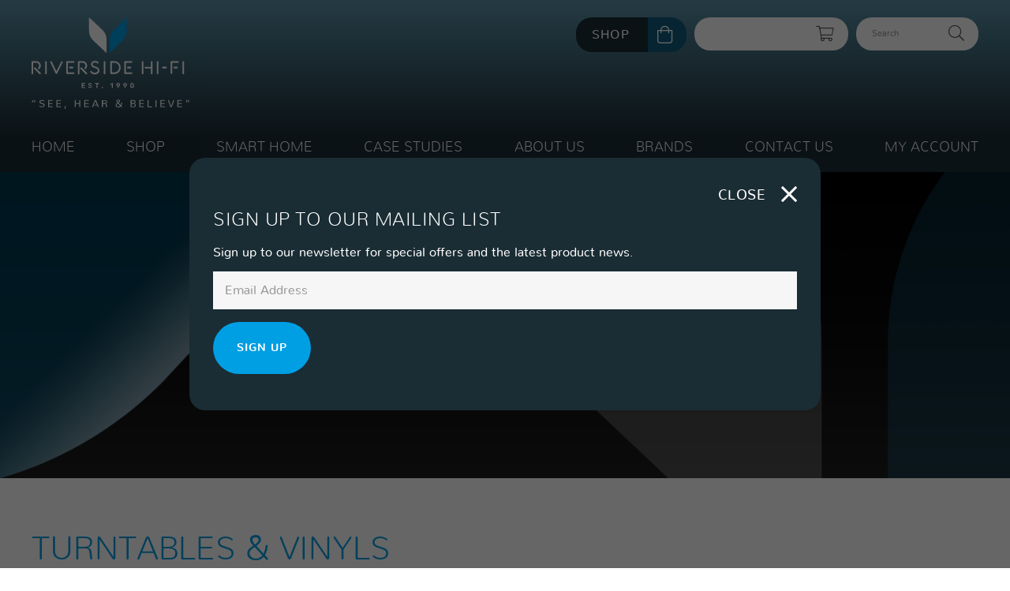

--- FILE ---
content_type: text/html; charset=UTF-8
request_url: https://riversidehifi.com/our-services/turntables-vinyls/
body_size: 15232
content:
<!DOCTYPE html><html xmlns:fb="http://www.facebook.com/2008/fbml" xmlns="http://www.w3.org/1999/xhtml" lang="en-GB"><head><script data-no-optimize="1">var litespeed_docref=sessionStorage.getItem("litespeed_docref");litespeed_docref&&(Object.defineProperty(document,"referrer",{get:function(){return litespeed_docref}}),sessionStorage.removeItem("litespeed_docref"));</script> <meta charset="UTF-8" /><meta name="viewport" content="width=device-width, user-scalable=no, initial-scale=1.0, maximum-scale=1.0, minimum-scale=1.0"><meta http-equiv="X-UA-Compatible" content="ie=edge"><link rel="stylesheet" href="https://cdnjs.cloudflare.com/ajax/libs/font-awesome/5.15.1/css/all.min.css"><link rel="apple-touch-icon" sizes="180x180" href="https://riversidehifi.com/apple-touch-icon.png"><link rel="icon" type="image/png" sizes="32x32" href="https://riversidehifi.com/favicon-32x32.png"><link rel="icon" type="image/png" sizes="16x16" href="https://riversidehifi.com/favicon-16x16.png"><link rel="manifest" href="https://riversidehifi.com/site.webmanifest"><link rel="mask-icon" href="https://riversidehifi.com/safari-pinned-tab.svg" color="#5bbad5"><meta name="msapplication-TileColor" content="#2d89ef"><meta name="theme-color" content="#ffffff"><meta name="google-site-verification" content="nri3Tar9p7D5wwVlHOnox3cgnROQ5WCB3ivxGGAI19E" /><title>Vinyls &amp; Turntables Online Shop Home Delivery - Music on vinyl in stock</title><meta name='robots' content='index, follow, max-image-preview:large, max-snippet:-1, max-video-preview:-1' /><style>img:is([sizes="auto" i], [sizes^="auto," i]) { contain-intrinsic-size: 3000px 1500px }</style><meta name="description" content="Extensive range of music on vinyl in stock plus turntables from EAT &amp; Thorens available to order from our shop &amp; delivered direct to your home" /><link rel="canonical" href="https://riversidehifi.com/our-services/turntables-vinyls/" /><meta property="og:locale" content="en_GB" /><meta property="og:type" content="article" /><meta property="og:title" content="Vinyls &amp; Turntables Online Shop Home Delivery - Music on vinyl in stock" /><meta property="og:description" content="Extensive range of music on vinyl in stock plus turntables from EAT &amp; Thorens available to order from our shop &amp; delivered direct to your home" /><meta property="og:url" content="https://riversidehifi.com/our-services/turntables-vinyls/" /><meta property="og:site_name" content="Riverside HiFi" /><meta property="article:publisher" content="https://www.facebook.com/RiversideHiFi/" /><meta property="article:modified_time" content="2023-01-25T09:47:36+00:00" /><meta name="twitter:card" content="summary_large_image" /><meta name="twitter:label1" content="Estimated reading time" /><meta name="twitter:data1" content="1 minute" /> <script type="application/ld+json" class="yoast-schema-graph">{"@context":"https://schema.org","@graph":[{"@type":"WebPage","@id":"https://riversidehifi.com/our-services/turntables-vinyls/","url":"https://riversidehifi.com/our-services/turntables-vinyls/","name":"Vinyls & Turntables Online Shop Home Delivery - Music on vinyl in stock","isPartOf":{"@id":"https://riversidehifi.com/#website"},"datePublished":"2021-02-17T16:32:51+00:00","dateModified":"2023-01-25T09:47:36+00:00","description":"Extensive range of music on vinyl in stock plus turntables from EAT & Thorens available to order from our shop & delivered direct to your home","breadcrumb":{"@id":"https://riversidehifi.com/our-services/turntables-vinyls/#breadcrumb"},"inLanguage":"en-GB","potentialAction":[{"@type":"ReadAction","target":["https://riversidehifi.com/our-services/turntables-vinyls/"]}]},{"@type":"BreadcrumbList","@id":"https://riversidehifi.com/our-services/turntables-vinyls/#breadcrumb","itemListElement":[{"@type":"ListItem","position":1,"name":"Home","item":"https://riversidehifi.com/"},{"@type":"ListItem","position":2,"name":"Our Services","item":"https://riversidehifi.com/our-services/"},{"@type":"ListItem","position":3,"name":"Turntables &#038; Vinyls"}]},{"@type":"WebSite","@id":"https://riversidehifi.com/#website","url":"https://riversidehifi.com/","name":"Riverside HiFi","description":"Worlds Finest Audio Visual Systems","potentialAction":[{"@type":"SearchAction","target":{"@type":"EntryPoint","urlTemplate":"https://riversidehifi.com/?s={search_term_string}"},"query-input":{"@type":"PropertyValueSpecification","valueRequired":true,"valueName":"search_term_string"}}],"inLanguage":"en-GB"}]}</script> <link rel='dns-prefetch' href='//maxcdn.bootstrapcdn.com' /><link data-optimized="2" rel="stylesheet" href="https://riversidehifi.com/wp-content/litespeed/css/5ab100348ea1f37b5b7bec0e75eabb5a.css?ver=55646" /><style id='classic-theme-styles-inline-css' type='text/css'>/*! This file is auto-generated */
.wp-block-button__link{color:#fff;background-color:#32373c;border-radius:9999px;box-shadow:none;text-decoration:none;padding:calc(.667em + 2px) calc(1.333em + 2px);font-size:1.125em}.wp-block-file__button{background:#32373c;color:#fff;text-decoration:none}</style><style id='global-styles-inline-css' type='text/css'>:root{--wp--preset--aspect-ratio--square: 1;--wp--preset--aspect-ratio--4-3: 4/3;--wp--preset--aspect-ratio--3-4: 3/4;--wp--preset--aspect-ratio--3-2: 3/2;--wp--preset--aspect-ratio--2-3: 2/3;--wp--preset--aspect-ratio--16-9: 16/9;--wp--preset--aspect-ratio--9-16: 9/16;--wp--preset--color--black: #000000;--wp--preset--color--cyan-bluish-gray: #abb8c3;--wp--preset--color--white: #ffffff;--wp--preset--color--pale-pink: #f78da7;--wp--preset--color--vivid-red: #cf2e2e;--wp--preset--color--luminous-vivid-orange: #ff6900;--wp--preset--color--luminous-vivid-amber: #fcb900;--wp--preset--color--light-green-cyan: #7bdcb5;--wp--preset--color--vivid-green-cyan: #00d084;--wp--preset--color--pale-cyan-blue: #8ed1fc;--wp--preset--color--vivid-cyan-blue: #0693e3;--wp--preset--color--vivid-purple: #9b51e0;--wp--preset--gradient--vivid-cyan-blue-to-vivid-purple: linear-gradient(135deg,rgba(6,147,227,1) 0%,rgb(155,81,224) 100%);--wp--preset--gradient--light-green-cyan-to-vivid-green-cyan: linear-gradient(135deg,rgb(122,220,180) 0%,rgb(0,208,130) 100%);--wp--preset--gradient--luminous-vivid-amber-to-luminous-vivid-orange: linear-gradient(135deg,rgba(252,185,0,1) 0%,rgba(255,105,0,1) 100%);--wp--preset--gradient--luminous-vivid-orange-to-vivid-red: linear-gradient(135deg,rgba(255,105,0,1) 0%,rgb(207,46,46) 100%);--wp--preset--gradient--very-light-gray-to-cyan-bluish-gray: linear-gradient(135deg,rgb(238,238,238) 0%,rgb(169,184,195) 100%);--wp--preset--gradient--cool-to-warm-spectrum: linear-gradient(135deg,rgb(74,234,220) 0%,rgb(151,120,209) 20%,rgb(207,42,186) 40%,rgb(238,44,130) 60%,rgb(251,105,98) 80%,rgb(254,248,76) 100%);--wp--preset--gradient--blush-light-purple: linear-gradient(135deg,rgb(255,206,236) 0%,rgb(152,150,240) 100%);--wp--preset--gradient--blush-bordeaux: linear-gradient(135deg,rgb(254,205,165) 0%,rgb(254,45,45) 50%,rgb(107,0,62) 100%);--wp--preset--gradient--luminous-dusk: linear-gradient(135deg,rgb(255,203,112) 0%,rgb(199,81,192) 50%,rgb(65,88,208) 100%);--wp--preset--gradient--pale-ocean: linear-gradient(135deg,rgb(255,245,203) 0%,rgb(182,227,212) 50%,rgb(51,167,181) 100%);--wp--preset--gradient--electric-grass: linear-gradient(135deg,rgb(202,248,128) 0%,rgb(113,206,126) 100%);--wp--preset--gradient--midnight: linear-gradient(135deg,rgb(2,3,129) 0%,rgb(40,116,252) 100%);--wp--preset--font-size--small: 13px;--wp--preset--font-size--medium: 20px;--wp--preset--font-size--large: 36px;--wp--preset--font-size--x-large: 42px;--wp--preset--spacing--20: 0.44rem;--wp--preset--spacing--30: 0.67rem;--wp--preset--spacing--40: 1rem;--wp--preset--spacing--50: 1.5rem;--wp--preset--spacing--60: 2.25rem;--wp--preset--spacing--70: 3.38rem;--wp--preset--spacing--80: 5.06rem;--wp--preset--shadow--natural: 6px 6px 9px rgba(0, 0, 0, 0.2);--wp--preset--shadow--deep: 12px 12px 50px rgba(0, 0, 0, 0.4);--wp--preset--shadow--sharp: 6px 6px 0px rgba(0, 0, 0, 0.2);--wp--preset--shadow--outlined: 6px 6px 0px -3px rgba(255, 255, 255, 1), 6px 6px rgba(0, 0, 0, 1);--wp--preset--shadow--crisp: 6px 6px 0px rgba(0, 0, 0, 1);}:where(.is-layout-flex){gap: 0.5em;}:where(.is-layout-grid){gap: 0.5em;}body .is-layout-flex{display: flex;}.is-layout-flex{flex-wrap: wrap;align-items: center;}.is-layout-flex > :is(*, div){margin: 0;}body .is-layout-grid{display: grid;}.is-layout-grid > :is(*, div){margin: 0;}:where(.wp-block-columns.is-layout-flex){gap: 2em;}:where(.wp-block-columns.is-layout-grid){gap: 2em;}:where(.wp-block-post-template.is-layout-flex){gap: 1.25em;}:where(.wp-block-post-template.is-layout-grid){gap: 1.25em;}.has-black-color{color: var(--wp--preset--color--black) !important;}.has-cyan-bluish-gray-color{color: var(--wp--preset--color--cyan-bluish-gray) !important;}.has-white-color{color: var(--wp--preset--color--white) !important;}.has-pale-pink-color{color: var(--wp--preset--color--pale-pink) !important;}.has-vivid-red-color{color: var(--wp--preset--color--vivid-red) !important;}.has-luminous-vivid-orange-color{color: var(--wp--preset--color--luminous-vivid-orange) !important;}.has-luminous-vivid-amber-color{color: var(--wp--preset--color--luminous-vivid-amber) !important;}.has-light-green-cyan-color{color: var(--wp--preset--color--light-green-cyan) !important;}.has-vivid-green-cyan-color{color: var(--wp--preset--color--vivid-green-cyan) !important;}.has-pale-cyan-blue-color{color: var(--wp--preset--color--pale-cyan-blue) !important;}.has-vivid-cyan-blue-color{color: var(--wp--preset--color--vivid-cyan-blue) !important;}.has-vivid-purple-color{color: var(--wp--preset--color--vivid-purple) !important;}.has-black-background-color{background-color: var(--wp--preset--color--black) !important;}.has-cyan-bluish-gray-background-color{background-color: var(--wp--preset--color--cyan-bluish-gray) !important;}.has-white-background-color{background-color: var(--wp--preset--color--white) !important;}.has-pale-pink-background-color{background-color: var(--wp--preset--color--pale-pink) !important;}.has-vivid-red-background-color{background-color: var(--wp--preset--color--vivid-red) !important;}.has-luminous-vivid-orange-background-color{background-color: var(--wp--preset--color--luminous-vivid-orange) !important;}.has-luminous-vivid-amber-background-color{background-color: var(--wp--preset--color--luminous-vivid-amber) !important;}.has-light-green-cyan-background-color{background-color: var(--wp--preset--color--light-green-cyan) !important;}.has-vivid-green-cyan-background-color{background-color: var(--wp--preset--color--vivid-green-cyan) !important;}.has-pale-cyan-blue-background-color{background-color: var(--wp--preset--color--pale-cyan-blue) !important;}.has-vivid-cyan-blue-background-color{background-color: var(--wp--preset--color--vivid-cyan-blue) !important;}.has-vivid-purple-background-color{background-color: var(--wp--preset--color--vivid-purple) !important;}.has-black-border-color{border-color: var(--wp--preset--color--black) !important;}.has-cyan-bluish-gray-border-color{border-color: var(--wp--preset--color--cyan-bluish-gray) !important;}.has-white-border-color{border-color: var(--wp--preset--color--white) !important;}.has-pale-pink-border-color{border-color: var(--wp--preset--color--pale-pink) !important;}.has-vivid-red-border-color{border-color: var(--wp--preset--color--vivid-red) !important;}.has-luminous-vivid-orange-border-color{border-color: var(--wp--preset--color--luminous-vivid-orange) !important;}.has-luminous-vivid-amber-border-color{border-color: var(--wp--preset--color--luminous-vivid-amber) !important;}.has-light-green-cyan-border-color{border-color: var(--wp--preset--color--light-green-cyan) !important;}.has-vivid-green-cyan-border-color{border-color: var(--wp--preset--color--vivid-green-cyan) !important;}.has-pale-cyan-blue-border-color{border-color: var(--wp--preset--color--pale-cyan-blue) !important;}.has-vivid-cyan-blue-border-color{border-color: var(--wp--preset--color--vivid-cyan-blue) !important;}.has-vivid-purple-border-color{border-color: var(--wp--preset--color--vivid-purple) !important;}.has-vivid-cyan-blue-to-vivid-purple-gradient-background{background: var(--wp--preset--gradient--vivid-cyan-blue-to-vivid-purple) !important;}.has-light-green-cyan-to-vivid-green-cyan-gradient-background{background: var(--wp--preset--gradient--light-green-cyan-to-vivid-green-cyan) !important;}.has-luminous-vivid-amber-to-luminous-vivid-orange-gradient-background{background: var(--wp--preset--gradient--luminous-vivid-amber-to-luminous-vivid-orange) !important;}.has-luminous-vivid-orange-to-vivid-red-gradient-background{background: var(--wp--preset--gradient--luminous-vivid-orange-to-vivid-red) !important;}.has-very-light-gray-to-cyan-bluish-gray-gradient-background{background: var(--wp--preset--gradient--very-light-gray-to-cyan-bluish-gray) !important;}.has-cool-to-warm-spectrum-gradient-background{background: var(--wp--preset--gradient--cool-to-warm-spectrum) !important;}.has-blush-light-purple-gradient-background{background: var(--wp--preset--gradient--blush-light-purple) !important;}.has-blush-bordeaux-gradient-background{background: var(--wp--preset--gradient--blush-bordeaux) !important;}.has-luminous-dusk-gradient-background{background: var(--wp--preset--gradient--luminous-dusk) !important;}.has-pale-ocean-gradient-background{background: var(--wp--preset--gradient--pale-ocean) !important;}.has-electric-grass-gradient-background{background: var(--wp--preset--gradient--electric-grass) !important;}.has-midnight-gradient-background{background: var(--wp--preset--gradient--midnight) !important;}.has-small-font-size{font-size: var(--wp--preset--font-size--small) !important;}.has-medium-font-size{font-size: var(--wp--preset--font-size--medium) !important;}.has-large-font-size{font-size: var(--wp--preset--font-size--large) !important;}.has-x-large-font-size{font-size: var(--wp--preset--font-size--x-large) !important;}
:where(.wp-block-post-template.is-layout-flex){gap: 1.25em;}:where(.wp-block-post-template.is-layout-grid){gap: 1.25em;}
:where(.wp-block-columns.is-layout-flex){gap: 2em;}:where(.wp-block-columns.is-layout-grid){gap: 2em;}
:root :where(.wp-block-pullquote){font-size: 1.5em;line-height: 1.6;}</style><style id='woocommerce-inline-inline-css' type='text/css'>.woocommerce form .form-row .required { visibility: visible; }</style><link rel='stylesheet' id='sb-font-awesome-css' href='https://maxcdn.bootstrapcdn.com/font-awesome/4.7.0/css/font-awesome.min.css?ver=6.8.3' type='text/css' media='all' /> <script type="litespeed/javascript" data-src="https://riversidehifi.com/wp-includes/js/jquery/jquery.min.js" id="jquery-core-js"></script> <script id="wc-add-to-cart-js-extra" type="litespeed/javascript">var wc_add_to_cart_params={"ajax_url":"\/wp-admin\/admin-ajax.php","wc_ajax_url":"\/?wc-ajax=%%endpoint%%","i18n_view_cart":"View basket","cart_url":"https:\/\/riversidehifi.com\/basket\/","is_cart":"","cart_redirect_after_add":"no"}</script> <script id="woocommerce-js-extra" type="litespeed/javascript">var woocommerce_params={"ajax_url":"\/wp-admin\/admin-ajax.php","wc_ajax_url":"\/?wc-ajax=%%endpoint%%","i18n_password_show":"Show password","i18n_password_hide":"Hide password"}</script> <script id="WCPAY_ASSETS-js-extra" type="litespeed/javascript">var wcpayAssets={"url":"https:\/\/riversidehifi.com\/wp-content\/plugins\/woocommerce-payments\/dist\/"}</script> <link rel="https://api.w.org/" href="https://riversidehifi.com/wp-json/" /><link rel="alternate" title="JSON" type="application/json" href="https://riversidehifi.com/wp-json/wp/v2/pages/31" /><link rel="EditURI" type="application/rsd+xml" title="RSD" href="https://riversidehifi.com/xmlrpc.php?rsd" /><link rel='shortlink' href='https://riversidehifi.com/?p=31' /><link rel="alternate" title="oEmbed (JSON)" type="application/json+oembed" href="https://riversidehifi.com/wp-json/oembed/1.0/embed?url=https%3A%2F%2Friversidehifi.com%2Four-services%2Fturntables-vinyls%2F" /><link rel="alternate" title="oEmbed (XML)" type="text/xml+oembed" href="https://riversidehifi.com/wp-json/oembed/1.0/embed?url=https%3A%2F%2Friversidehifi.com%2Four-services%2Fturntables-vinyls%2F&#038;format=xml" />
<style type="text/css">/* Homepage */</style>
<noscript><style>.woocommerce-product-gallery{ opacity: 1 !important; }</style></noscript><style type="text/css" id="wp-custom-css">#pfwCookiePreferences {
	z-index: 2000000001 !important;
}</style></head><body class="generic-page page-turntables-vinyls"><style type="text/css">.cf:before,
    .cf:after {
        content: " ";
        display: table;
    }

    .cf:after {
        clear: both;
    }

    .cf {
        *zoom: 1;
    }

    #pfwCookiePreferences {
        position: fixed;
        z-index: 50001;
        font-size: 14px;
        line-height: 24px;
        width: 100%;
        left: 0;
        right: 0;
        bottom: 0;
        background-color: #e5e5e5;
        color: #000;
        padding: 0;

        -webkit-transition: all 1s ease-in-out;
        transition: all 1s ease-in-out;
        opacity: 0;
        height: auto;
        display: none;
    }

    #pfwCookiePreferences.pfwShowCookiePreferences {
        display: block;
        opacity: 1;
    }

    #pfwCookieContent {
        padding: 40px 30px;
    }

    #pfwCookiePreferences a {
        font-weight: bold;
        text-decoration: none;
        color: #000;
    }

    #pfwCookiePreferences .pfwCookieButtons {
        -webkit-transition: all 1s ease-in-out;
        transition: all 1s ease-in-out;
        position: absolute;
        right: 30px;
        top: 50%;
        -webkit-transform: translateY(-50%);
        -moz-transform: translateY(-50%);
        -ms-transform: translateY(-50%);
        transform: translateY(-50%);
    }

    #pfwCookiePreferences .pfwCookiePara {
        float: left;
        padding-right: 80px;
    }

    #pfw-cookie-close {
        display: block;
        background-image: url([data-uri]);
        width: 30px;
        height: 30px;
        color: #000;
    }

    @media screen and (max-width: 667px) {
        #pfwCookieContent {
            padding: 20px 10px;
        }

        #pfwCookiePreferences {
            font-size: 12px;
            line-height: 22px;
        }


    }</style><div id="pfwCookiePreferences" class=""><div id="pfwCookieContent" class="cf"><div class="pfwCookiePara">
This website uses cookies. By closing this notification you agree to our use of cookies. You can update this
at any time via your browser settings. <br/>
To learn more about how we use cookies please see our <a href="https://riversidehifi.com/privacy-policy" title="Our Cookie Policy" target="_blank">cookies policy</a>.</div><div class="pfwCookieButtons">
<a href="#" id="pfw-cookie-close" title="Close and Accept Cookie Consent">&nbsp;</a></div></div></div> <script type="litespeed/javascript">function pfwHideCookiePreferences(){removeClass("pfwCookiePreferences","pfwShowCookiePreferences")}
function pfwShowCookiePreferences(){addClass("pfwCookiePreferences","pfwShowCookiePreferences")}
function isHidden(e){return"none"===window.getComputedStyle(e).display}
function hasClass(e,o){var t=e.className.split(" ");for(i=0;i<t.length;i++)if(t[i]==o)return!0;return!1}
function removeClass(e,o){document.getElementById(e).className=document.getElementById(e).className.replace(o,"")}
function addClass(e,o){document.getElementById(e).className+=" "+o}
document.getElementById("pfw-cookie-close").onclick=function(event){var e=new Date;e.setDate(e.getDate()+7300),document.cookie="pfwHasAcceptedCookies=yes; expires="+e+";path=/",addClass("pfw-cookie-close","selectedCookieButton"),removeClass("pfwCookiePreferences","pfwShowCookiePreferences"),pfwHideCookiePreferences();event.preventDefault()};pfwShowCookiePreferences();pfwShowCookiePreferences()</script> <div id="site-cover"></div><div id="scroll-top"></div><div id="info-pop-overlay">&nbsp;</div><div id="info-pop"><div class="info-pop-content"><a href="#" title="Close" class="toggle-popup popup-action"><span class="action-text">Close</span><i class="fal fa-times"></i></a><div class="info-pop-title">Sign up to our Mailing List</div><div class="info-pop-body"><p class="info-pop-excerpt">
Sign up to our newsletter for special offers and the latest product news.</p><div id="status" style="display: none;"></div><div class="form-wrapper"><form action="https://riversidehifi.us9.list-manage.com/subscribe/post?u=d56ebce1c28d0d03c94becdbd&amp;id=0949167a53" method="post" id="mc-embedded-subscribe-form" name="frm-pop-mailing" class="validate" target="_blank" novalidate><div class="input-group">
<input type="email" value="" name="EMAIL" class="email" id="mce-EMAIL" placeholder="Email Address" required /></div><input type="hidden" id="frm-pop-fax" name="frm-pop-fax" value="" placeholder="" /><div style="position: absolute; left: -5000px;" aria-hidden="true"><input type="text" name="b_d56ebce1c28d0d03c94becdbd_0949167a53" tabindex="-1" value=""></div><div class="input-group">
<button id="frm-pop-submit" name="frm-pop-submit" type="button" class="btn btn-inline btn-blue">Sign Up</button></div></form></div></div></div></div><div id="navigation"><div class="container"><div class="action-bar">
<a href="#" class="show-nav"><i class="fal fa-times"></i><span class="nav-text">Close</span></a></div></div><div class="navigation-wrapper has-social-links"><ul id="header-nav-bar" class="list-flex"><li class="menu-item menu-item-type-post_type menu-item-object-page menu-item-home"><a href="https://riversidehifi.com/" target=""><span class="link-text">Home</span></a></li><li class="menu-item menu-item-type-post_type menu-item-object-page"><a href="https://riversidehifi.com/our-shop/" target=""><span class="link-text">Shop</span></a></li><li class="menu-item menu-item-type-post_type menu-item-object-page"><a href="https://riversidehifi.com/smart-home/" target=""><span class="link-text">Smart Home</span></a></li><li id="parent-case-studies" data-subnav="case-studies" class="show-sub-nav menu-item menu-item-type-post_type_archive menu-item-object-theme_case_studies menu-item-has-children"><a href="#" data-subnav="case-studies" target=""><span class="link-text">Case Studies</span></a><div id="child-case-studies" class='sub-menu'><div class="sub-menu-wrap"><div class="sub-menu-nav-wrap"><ul class="sub-menu-list"><li class="menu-item menu-item-type-post_type menu-item-object-theme_case_studies"><a href="https://riversidehifi.com/case-studies/bang-olufsen-panasonic-installation-in-teddington/" target=""><span class="link-text">Teddington – Bang & Olufsen/Panasonic</span></a></li><li class="menu-item menu-item-type-post_type menu-item-object-theme_case_studies"><a href="https://riversidehifi.com/case-studies/bang-olufsen-installation-in-east-dulwich/" target=""><span class="link-text">East Dulwich – Bang & Olufsen</span></a></li><li class="menu-item menu-item-type-post_type menu-item-object-theme_case_studies"><a href="https://riversidehifi.com/case-studies/bang-olufsen-installation-in-richmond/" target=""><span class="link-text">Richmond – Bang & Olufsen</span></a></li><li class="menu-item menu-item-type-post_type menu-item-object-theme_case_studies"><a href="https://riversidehifi.com/case-studies/crown-estate-cinema-room/" target=""><span class="link-text">Crown Estate – Cinema Room</span></a></li><li class="menu-item menu-item-type-post_type menu-item-object-theme_case_studies"><a href="https://riversidehifi.com/case-studies/bang-olufsen-multiroom-esher/" target=""><span class="link-text">Esher – Bang & Olufsen/MultiRoom</span></a></li><li class="menu-item menu-item-type-post_type menu-item-object-theme_case_studies"><a href="https://riversidehifi.com/case-studies/kensington-multi-room-smart-home/" target=""><span class="link-text">Kensington – Multi-Room Smart Home</span></a></li><li class="menu-item menu-item-type-post_type menu-item-object-theme_case_studies"><a href="https://riversidehifi.com/case-studies/2-channel-hifi-twickenham/" target=""><span class="link-text">Twickenham – 2 Channel Stereo System</span></a></li><li class="menu-item menu-item-type-post_type menu-item-object-theme_case_studies"><a href="https://riversidehifi.com/case-studies/teddington-smart-home-cinema-area/" target=""><span class="link-text">Teddington – Smart Home & Cinema</span></a></li></ul></div></div></div></li><li id="parent-about-us" data-subnav="about-us" class="show-sub-nav menu-item menu-item-type-post_type menu-item-object-page menu-item-has-children"><a href="#" data-subnav="about-us" target=""><span class="link-text">About Us</span></a><div id="child-about-us" class='sub-menu'><div class="sub-menu-wrap"><div class="sub-menu-nav-wrap"><ul class="sub-menu-list"><li class="menu-item menu-item-type-post_type menu-item-object-page"><a href="https://riversidehifi.com/about-us/" target=""><span class="link-text">About Us</span></a></li><li class="menu-item menu-item-type-post_type_archive menu-item-object-theme_testimonial"><a href="https://riversidehifi.com/about-us/testimonials/" target=""><span class="link-text">Testimonials</span></a></li><li class="menu-item menu-item-type-post_type menu-item-object-page"><a href="https://riversidehifi.com/about-us/video/" target=""><span class="link-text">Video</span></a></li></ul></div></div></div></li><li class="menu-item menu-item-type-taxonomy menu-item-object-product_cat"><a href="https://riversidehifi.com/product-category/brands/" target=""><span class="link-text">Brands</span></a></li><li class="menu-item menu-item-type-post_type menu-item-object-page"><a href="https://riversidehifi.com/contact-us/" target=""><span class="link-text">Contact Us</span></a></li><li class="menu-item menu-item-type-post_type menu-item-object-page"><a href="https://riversidehifi.com/my-account/" target=""><span class="link-text">My account</span></a></li></ul></div><div class="social-wrapper"><ul class="social-list list-inline-center"><li><a href="https://www.facebook.com/pages/Riverside-Hifi-Limited/262418757161090" title="Find us on Facebook" target="_blank"><i class="fab fa-facebook-square"></i></a></li><li><a href="https://twitter.com/riversideHiFi" title="Find us on Twitter" target="_blank"><i class="fab fa-twitter"></i></a></li><li><a href="https://instagram.com/riversidehifi" title="Find us on Instagram" target="_blank"><i class="fab fa-instagram"></i></a></li><li><a href="https://www.youtube.com/channel/UCywdLMu8XZ_sZPvQbdpezrQ" title="Find us on YouTube" target="_blank"><i class="fab fa-youtube"></i></a></li></ul></div></div><header id="header"><div class="row"><div class="container"><div class="header-inner"><div class="site-logo">
<a href="https://riversidehifi.com" title="Riverside HiFi" style="background-image:url(https://riversidehifi.com/wp-content/uploads/2021/02/site-logo-new.svg);">&nbsp;</a></div><div class="toolbar"><div class="row"><div class="nav">
<a href="#" class="show-nav nav-button"><i class="fal fa-bars"></i><span class="nav-text">Menu</span></a></div><div class="search"><form action="https://riversidehifi.com/" method="GET" name="frm-search"><div class="input-group"><div class="input-with-button">
<input type="search" name="s" class="form-control" placeholder="Search" autocomplete="off" />
<button type="submit"><i class="fal fa-search"></i></button></div></div></form></div><div class="search mobile">
<a href="#" class="show-search"><i class="fal fa-search"></i></a></div><div class="quick-cart"><a href="https://riversidehifi.com/basket/" class="qcart-btn" title="View Cart"><span class="cart-info"><span class="cart-count"></span><span class="cart-price"></span></span><i class="fal fa-shopping-cart"></i></a></div><div class="quick-shop">
<a href="https://riversidehifi.com/our-shop/" title="Visit Our Shop" class="quickcart-btn"><span class="cart-info">Shop</span><i class="fal fa-shopping-bag"></i></a></div></div></div></div><div class="row"><div id="header-navigation"><div class="navigation-wrapper"><ul id="header-bar" class="list-flex"><li class="menu-item menu-item-type-post_type menu-item-object-page menu-item-home"><a href="https://riversidehifi.com/" target=""><span class="link-text">Home</span></a></li><li class="menu-item menu-item-type-post_type menu-item-object-page"><a href="https://riversidehifi.com/our-shop/" target=""><span class="link-text">Shop</span></a></li><li class="menu-item menu-item-type-post_type menu-item-object-page"><a href="https://riversidehifi.com/smart-home/" target=""><span class="link-text">Smart Home</span></a></li><li id="parent-case-studies" data-subnav="case-studies" class="show-sub-nav menu-item menu-item-type-post_type_archive menu-item-object-theme_case_studies menu-item-has-children"><a href="#" data-subnav="case-studies" target=""><span class="link-text">Case Studies</span></a><div id="child-case-studies" class='sub-menu'><div class="sub-menu-wrap"><div class="sub-menu-nav-wrap"><ul class="sub-menu-list"><li class="menu-item menu-item-type-post_type menu-item-object-theme_case_studies"><a href="https://riversidehifi.com/case-studies/bang-olufsen-panasonic-installation-in-teddington/" target=""><span class="link-text">Teddington – Bang & Olufsen/Panasonic</span></a></li><li class="menu-item menu-item-type-post_type menu-item-object-theme_case_studies"><a href="https://riversidehifi.com/case-studies/bang-olufsen-installation-in-east-dulwich/" target=""><span class="link-text">East Dulwich – Bang & Olufsen</span></a></li><li class="menu-item menu-item-type-post_type menu-item-object-theme_case_studies"><a href="https://riversidehifi.com/case-studies/bang-olufsen-installation-in-richmond/" target=""><span class="link-text">Richmond – Bang & Olufsen</span></a></li><li class="menu-item menu-item-type-post_type menu-item-object-theme_case_studies"><a href="https://riversidehifi.com/case-studies/crown-estate-cinema-room/" target=""><span class="link-text">Crown Estate – Cinema Room</span></a></li><li class="menu-item menu-item-type-post_type menu-item-object-theme_case_studies"><a href="https://riversidehifi.com/case-studies/bang-olufsen-multiroom-esher/" target=""><span class="link-text">Esher – Bang & Olufsen/MultiRoom</span></a></li><li class="menu-item menu-item-type-post_type menu-item-object-theme_case_studies"><a href="https://riversidehifi.com/case-studies/kensington-multi-room-smart-home/" target=""><span class="link-text">Kensington – Multi-Room Smart Home</span></a></li><li class="menu-item menu-item-type-post_type menu-item-object-theme_case_studies"><a href="https://riversidehifi.com/case-studies/2-channel-hifi-twickenham/" target=""><span class="link-text">Twickenham – 2 Channel Stereo System</span></a></li><li class="menu-item menu-item-type-post_type menu-item-object-theme_case_studies"><a href="https://riversidehifi.com/case-studies/teddington-smart-home-cinema-area/" target=""><span class="link-text">Teddington – Smart Home & Cinema</span></a></li></ul></div></div></div></li><li id="parent-about-us" data-subnav="about-us" class="show-sub-nav menu-item menu-item-type-post_type menu-item-object-page menu-item-has-children"><a href="#" data-subnav="about-us" target=""><span class="link-text">About Us</span></a><div id="child-about-us" class='sub-menu'><div class="sub-menu-wrap"><div class="sub-menu-nav-wrap"><ul class="sub-menu-list"><li class="menu-item menu-item-type-post_type menu-item-object-page"><a href="https://riversidehifi.com/about-us/" target=""><span class="link-text">About Us</span></a></li><li class="menu-item menu-item-type-post_type_archive menu-item-object-theme_testimonial"><a href="https://riversidehifi.com/about-us/testimonials/" target=""><span class="link-text">Testimonials</span></a></li><li class="menu-item menu-item-type-post_type menu-item-object-page"><a href="https://riversidehifi.com/about-us/video/" target=""><span class="link-text">Video</span></a></li></ul></div></div></div></li><li class="menu-item menu-item-type-taxonomy menu-item-object-product_cat"><a href="https://riversidehifi.com/product-category/brands/" target=""><span class="link-text">Brands</span></a></li><li class="menu-item menu-item-type-post_type menu-item-object-page"><a href="https://riversidehifi.com/contact-us/" target=""><span class="link-text">Contact Us</span></a></li><li class="menu-item menu-item-type-post_type menu-item-object-page"><a href="https://riversidehifi.com/my-account/" target=""><span class="link-text">My account</span></a></li></ul></div></div></div></div></div><div id="search-bar"><form action="https://riversidehifi.com/" method="GET" name="frm-search"><div class="input-group"><div class="input-with-button">
<input type="search" name="s" class="form-control" placeholder="Search" autocomplete="off" />
<button type="submit"><i class="fal fa-search"></i></button></div></div></form></div></header> <script type="litespeed/javascript" data-src="https://www.googletagmanager.com/gtag/js?id=AW-968367169"></script> <script type="litespeed/javascript">window.dataLayer=window.dataLayer||[];function gtag(){dataLayer.push(arguments)}
gtag('js',new Date());gtag('config','AW-968367169')</script><section id="banner" class="generic-banner-2 generic "><div class="banner-wrapper generic"><div class="banner-caption-slideshow"></div><div class="banner-overlay top">&nbsp;</div><div class="slide" style="background-image: url(https://riversidehifi.com/wp-content/uploads/2023/01/generic-banner-2-2.png);">&nbsp;</div></div></section><div class="page-title"><div class="container"><h1>Turntables &#038; Vinyls</h1></div></div><section id="content" class="sidebar"><div class="container"><div class="two-column-content"><div class="sidebar-tool">
<a href="#" class="show-sidebar" title="Show sidebar">Turntables &#038; Vinyls in detail</a></div><div id="sidebar" class=""><div id="theme_sub_nav1-3" class="panel widget theme_sub_nav"><div class="panel panel-nav"><div class="widget-title"></div><nav class="sub-nav-list"><ul id="menu-primary" class="list-unstyled"><li id="menu-item-87" class="menu-item menu-item-type-post_type menu-item-object-page menu-item-home menu-item-87"><a href="https://riversidehifi.com/">Home</a></li><li id="menu-item-121" class="menu-item menu-item-type-post_type menu-item-object-page menu-item-121"><a href="https://riversidehifi.com/our-shop/">Shop</a></li><li id="menu-item-6035" class="menu-item menu-item-type-post_type menu-item-object-page menu-item-6035"><a href="https://riversidehifi.com/smart-home/">Smart Home</a></li><li id="menu-item-141" class="menu-item menu-item-type-post_type_archive menu-item-object-theme_case_studies menu-item-has-children menu-item-141"><a href="https://riversidehifi.com/case-studies/">Case Studies</a><ul class="sub-menu"><li id="menu-item-4894" class="menu-item menu-item-type-post_type menu-item-object-theme_case_studies menu-item-4894"><a href="https://riversidehifi.com/case-studies/bang-olufsen-panasonic-installation-in-teddington/">Teddington – Bang &#038; Olufsen/Panasonic</a></li><li id="menu-item-4897" class="menu-item menu-item-type-post_type menu-item-object-theme_case_studies menu-item-4897"><a href="https://riversidehifi.com/case-studies/bang-olufsen-installation-in-east-dulwich/">East Dulwich – Bang &#038; Olufsen</a></li><li id="menu-item-4898" class="menu-item menu-item-type-post_type menu-item-object-theme_case_studies menu-item-4898"><a href="https://riversidehifi.com/case-studies/bang-olufsen-installation-in-richmond/">Richmond – Bang &#038; Olufsen</a></li><li id="menu-item-4899" class="menu-item menu-item-type-post_type menu-item-object-theme_case_studies menu-item-4899"><a href="https://riversidehifi.com/case-studies/crown-estate-cinema-room/">Crown Estate – Cinema Room</a></li><li id="menu-item-4900" class="menu-item menu-item-type-post_type menu-item-object-theme_case_studies menu-item-4900"><a href="https://riversidehifi.com/case-studies/bang-olufsen-multiroom-esher/">Esher – Bang &#038; Olufsen/MultiRoom</a></li><li id="menu-item-4901" class="menu-item menu-item-type-post_type menu-item-object-theme_case_studies menu-item-4901"><a href="https://riversidehifi.com/case-studies/kensington-multi-room-smart-home/">Kensington – Multi-Room Smart Home</a></li><li id="menu-item-4902" class="menu-item menu-item-type-post_type menu-item-object-theme_case_studies menu-item-4902"><a href="https://riversidehifi.com/case-studies/2-channel-hifi-twickenham/">Twickenham – 2 Channel Stereo System</a></li><li id="menu-item-4904" class="menu-item menu-item-type-post_type menu-item-object-theme_case_studies menu-item-4904"><a href="https://riversidehifi.com/case-studies/teddington-smart-home-cinema-area/">Teddington – Smart Home &#038; Cinema</a></li></ul></li><li id="menu-item-88" class="menu-item menu-item-type-post_type menu-item-object-page menu-item-has-children menu-item-88"><a href="https://riversidehifi.com/about-us/">About Us</a><ul class="sub-menu"><li id="menu-item-162" class="menu-item menu-item-type-post_type menu-item-object-page menu-item-162"><a href="https://riversidehifi.com/about-us/">About Us</a></li><li id="menu-item-142" class="menu-item menu-item-type-post_type_archive menu-item-object-theme_testimonial menu-item-142"><a href="https://riversidehifi.com/about-us/testimonials/">Testimonials</a></li><li id="menu-item-102" class="menu-item menu-item-type-post_type menu-item-object-page menu-item-102"><a href="https://riversidehifi.com/about-us/video/">Video</a></li></ul></li><li id="menu-item-3896" class="menu-item menu-item-type-taxonomy menu-item-object-product_cat menu-item-3896"><a href="https://riversidehifi.com/product-category/brands/">Brands</a></li><li id="menu-item-89" class="menu-item menu-item-type-post_type menu-item-object-page menu-item-89"><a href="https://riversidehifi.com/contact-us/">Contact Us</a></li><li id="menu-item-120" class="menu-item menu-item-type-post_type menu-item-object-page menu-item-120"><a href="https://riversidehifi.com/my-account/">My account</a></li></ul></nav></div></div></div><div class="column-content"><div class="the-post"><h2 class="intro-text">Nothing compares to the sound from a perfectly kept vinyl record. We’re proud to stock some of most beautiful, sophisticated turntables from Michell, Project and Thorens, to ensure your valuable collection of records never dies. We have an extensive range of music on vinyl in stock available to order from our shop and have delivered direct to your home.</h2><p>An exclusive turntable can be a beautiful thing; a centrepiece to your interior design and to your music system. Ask us about connecting your turntable with your CD player, speakers and home automation solution to create incredible, sophisticated sound from any medium.</p><p>Choose from a collection of different turntable sizes, colours and finishes to suit your needs, budget and style. See and hear some of the best turntable examples in action at our London showroom and let us know what you think of our own personal music collection!</p><p>View our huge range of music vinyls in our online shop here.</p></div></div></div></div></section><footer id="footer"><div class="row"><div class="container"><div class="logo-wrapper"><ul class="logo-list"><li><img data-lazyloaded="1" src="[data-uri]" width="180" height="108" data-src="https://riversidehifi.com/wp-content/uploads/2022/12/audioTechLogoTicker-180x108.png" class="img-responsive" alt="Audio Technica" decoding="async" loading="lazy" data-srcset="https://riversidehifi.com/wp-content/uploads/2022/12/audioTechLogoTicker-180x108.png 180w, https://riversidehifi.com/wp-content/uploads/2022/12/audioTechLogoTicker-300x180.png 300w, https://riversidehifi.com/wp-content/uploads/2022/12/audioTechLogoTicker-768x461.png 768w, https://riversidehifi.com/wp-content/uploads/2022/12/audioTechLogoTicker-1024x615.png 1024w, https://riversidehifi.com/wp-content/uploads/2022/12/audioTechLogoTicker-1536x922.png 1536w, https://riversidehifi.com/wp-content/uploads/2022/12/audioTechLogoTicker-2048x1229.png 2048w, https://riversidehifi.com/wp-content/uploads/2022/12/audioTechLogoTicker-600x360.png 600w, https://riversidehifi.com/wp-content/uploads/2022/12/audioTechLogoTicker-100x60.png 100w, https://riversidehifi.com/wp-content/uploads/2022/12/audioTechLogoTicker-150x90.png 150w" data-sizes="auto, (max-width: 180px) 100vw, 180px" /></li><li><img data-lazyloaded="1" src="[data-uri]" width="180" height="108" data-src="https://riversidehifi.com/wp-content/uploads/2022/12/c4LogoTicker_Artboard-7-copy-5-180x108.png" class="img-responsive" alt="Control 4" decoding="async" loading="lazy" data-srcset="https://riversidehifi.com/wp-content/uploads/2022/12/c4LogoTicker_Artboard-7-copy-5-180x108.png 180w, https://riversidehifi.com/wp-content/uploads/2022/12/c4LogoTicker_Artboard-7-copy-5-300x180.png 300w, https://riversidehifi.com/wp-content/uploads/2022/12/c4LogoTicker_Artboard-7-copy-5-768x461.png 768w, https://riversidehifi.com/wp-content/uploads/2022/12/c4LogoTicker_Artboard-7-copy-5-1024x615.png 1024w, https://riversidehifi.com/wp-content/uploads/2022/12/c4LogoTicker_Artboard-7-copy-5-1536x922.png 1536w, https://riversidehifi.com/wp-content/uploads/2022/12/c4LogoTicker_Artboard-7-copy-5-2048x1229.png 2048w, https://riversidehifi.com/wp-content/uploads/2022/12/c4LogoTicker_Artboard-7-copy-5-600x360.png 600w, https://riversidehifi.com/wp-content/uploads/2022/12/c4LogoTicker_Artboard-7-copy-5-100x60.png 100w, https://riversidehifi.com/wp-content/uploads/2022/12/c4LogoTicker_Artboard-7-copy-5-150x90.png 150w" data-sizes="auto, (max-width: 180px) 100vw, 180px" /></li><li><img data-lazyloaded="1" src="[data-uri]" width="124" height="10" data-src="https://riversidehifi.com/wp-content/uploads/2021/03/copland-logo.png" class="img-responsive" alt="" decoding="async" loading="lazy" /></li><li><img data-lazyloaded="1" src="[data-uri]" width="125" height="55" data-src="https://riversidehifi.com/wp-content/uploads/2021/03/dan-logo.png" class="img-responsive" alt="" decoding="async" loading="lazy" /></li><li><img data-lazyloaded="1" src="[data-uri]" width="180" height="107" data-src="https://riversidehifi.com/wp-content/uploads/2022/12/eatLogoTicker-180x107.png" class="img-responsive" alt="European Audio Team" decoding="async" loading="lazy" data-srcset="https://riversidehifi.com/wp-content/uploads/2022/12/eatLogoTicker-180x107.png 180w, https://riversidehifi.com/wp-content/uploads/2022/12/eatLogoTicker-300x178.png 300w, https://riversidehifi.com/wp-content/uploads/2022/12/eatLogoTicker-768x456.png 768w, https://riversidehifi.com/wp-content/uploads/2022/12/eatLogoTicker-1024x609.png 1024w, https://riversidehifi.com/wp-content/uploads/2022/12/eatLogoTicker-1536x913.png 1536w, https://riversidehifi.com/wp-content/uploads/2022/12/eatLogoTicker-2048x1217.png 2048w, https://riversidehifi.com/wp-content/uploads/2022/12/eatLogoTicker-600x357.png 600w, https://riversidehifi.com/wp-content/uploads/2022/12/eatLogoTicker-101x60.png 101w, https://riversidehifi.com/wp-content/uploads/2022/12/eatLogoTicker-151x90.png 151w" data-sizes="auto, (max-width: 180px) 100vw, 180px" /></li><li><img data-lazyloaded="1" src="[data-uri]" width="180" height="27" data-src="https://riversidehifi.com/wp-content/uploads/2022/12/serblinLogoTicker-180x27.png" class="img-responsive" alt="Franco Serblin" decoding="async" loading="lazy" data-srcset="https://riversidehifi.com/wp-content/uploads/2022/12/serblinLogoTicker-180x27.png 180w, https://riversidehifi.com/wp-content/uploads/2022/12/serblinLogoTicker-300x45.png 300w, https://riversidehifi.com/wp-content/uploads/2022/12/serblinLogoTicker-768x115.png 768w, https://riversidehifi.com/wp-content/uploads/2022/12/serblinLogoTicker-1024x154.png 1024w, https://riversidehifi.com/wp-content/uploads/2022/12/serblinLogoTicker-1536x230.png 1536w, https://riversidehifi.com/wp-content/uploads/2022/12/serblinLogoTicker-2048x307.png 2048w, https://riversidehifi.com/wp-content/uploads/2022/12/serblinLogoTicker-600x90.png 600w, https://riversidehifi.com/wp-content/uploads/2022/12/serblinLogoTicker-190x28.png 190w" data-sizes="auto, (max-width: 180px) 100vw, 180px" /></li><li><img data-lazyloaded="1" src="[data-uri]" width="180" height="55" data-src="https://riversidehifi.com/wp-content/uploads/2021/03/gallo-logo-180x55.png" class="img-responsive" alt="" decoding="async" loading="lazy" data-srcset="https://riversidehifi.com/wp-content/uploads/2021/03/gallo-logo-180x55.png 180w, https://riversidehifi.com/wp-content/uploads/2021/03/gallo-logo-190x58.png 190w, https://riversidehifi.com/wp-content/uploads/2021/03/gallo-logo-293x90.png 293w, https://riversidehifi.com/wp-content/uploads/2021/03/gallo-logo-300x92.png 300w, https://riversidehifi.com/wp-content/uploads/2021/03/gallo-logo-768x236.png 768w, https://riversidehifi.com/wp-content/uploads/2021/03/gallo-logo-1024x314.png 1024w, https://riversidehifi.com/wp-content/uploads/2021/03/gallo-logo-600x184.png 600w, https://riversidehifi.com/wp-content/uploads/2021/03/gallo-logo.png 1200w" data-sizes="auto, (max-width: 180px) 100vw, 180px" /></li><li><img data-lazyloaded="1" src="[data-uri]" width="180" height="108" data-src="https://riversidehifi.com/wp-content/uploads/2022/12/jadisLogoTicker-180x108.png" class="img-responsive" alt="Jadis" decoding="async" loading="lazy" data-srcset="https://riversidehifi.com/wp-content/uploads/2022/12/jadisLogoTicker-180x108.png 180w, https://riversidehifi.com/wp-content/uploads/2022/12/jadisLogoTicker-300x180.png 300w, https://riversidehifi.com/wp-content/uploads/2022/12/jadisLogoTicker-768x461.png 768w, https://riversidehifi.com/wp-content/uploads/2022/12/jadisLogoTicker-1024x614.png 1024w, https://riversidehifi.com/wp-content/uploads/2022/12/jadisLogoTicker-1536x922.png 1536w, https://riversidehifi.com/wp-content/uploads/2022/12/jadisLogoTicker-2048x1229.png 2048w, https://riversidehifi.com/wp-content/uploads/2022/12/jadisLogoTicker-600x360.png 600w, https://riversidehifi.com/wp-content/uploads/2022/12/jadisLogoTicker-100x60.png 100w, https://riversidehifi.com/wp-content/uploads/2022/12/jadisLogoTicker-150x90.png 150w" data-sizes="auto, (max-width: 180px) 100vw, 180px" /></li><li><img data-lazyloaded="1" src="[data-uri]" width="180" height="108" data-src="https://riversidehifi.com/wp-content/uploads/2022/12/jvcLogoTicker-180x108.png" class="img-responsive" alt="JVC" decoding="async" loading="lazy" data-srcset="https://riversidehifi.com/wp-content/uploads/2022/12/jvcLogoTicker-180x108.png 180w, https://riversidehifi.com/wp-content/uploads/2022/12/jvcLogoTicker-300x180.png 300w, https://riversidehifi.com/wp-content/uploads/2022/12/jvcLogoTicker-768x461.png 768w, https://riversidehifi.com/wp-content/uploads/2022/12/jvcLogoTicker-1024x615.png 1024w, https://riversidehifi.com/wp-content/uploads/2022/12/jvcLogoTicker-1536x922.png 1536w, https://riversidehifi.com/wp-content/uploads/2022/12/jvcLogoTicker-2048x1229.png 2048w, https://riversidehifi.com/wp-content/uploads/2022/12/jvcLogoTicker-600x360.png 600w, https://riversidehifi.com/wp-content/uploads/2022/12/jvcLogoTicker-100x60.png 100w, https://riversidehifi.com/wp-content/uploads/2022/12/jvcLogoTicker-150x90.png 150w" data-sizes="auto, (max-width: 180px) 100vw, 180px" /></li><li><img data-lazyloaded="1" src="[data-uri]" width="180" height="108" data-src="https://riversidehifi.com/wp-content/uploads/2022/12/koetsuLogoTicker-180x108.png" class="img-responsive" alt="Koetsu" decoding="async" loading="lazy" data-srcset="https://riversidehifi.com/wp-content/uploads/2022/12/koetsuLogoTicker-180x108.png 180w, https://riversidehifi.com/wp-content/uploads/2022/12/koetsuLogoTicker-300x180.png 300w, https://riversidehifi.com/wp-content/uploads/2022/12/koetsuLogoTicker-768x461.png 768w, https://riversidehifi.com/wp-content/uploads/2022/12/koetsuLogoTicker-1024x615.png 1024w, https://riversidehifi.com/wp-content/uploads/2022/12/koetsuLogoTicker-1536x922.png 1536w, https://riversidehifi.com/wp-content/uploads/2022/12/koetsuLogoTicker-2048x1229.png 2048w, https://riversidehifi.com/wp-content/uploads/2022/12/koetsuLogoTicker-600x360.png 600w, https://riversidehifi.com/wp-content/uploads/2022/12/koetsuLogoTicker-100x60.png 100w, https://riversidehifi.com/wp-content/uploads/2022/12/koetsuLogoTicker-150x90.png 150w" data-sizes="auto, (max-width: 180px) 100vw, 180px" /></li><li><img data-lazyloaded="1" src="[data-uri]" width="1" height="1" data-src="https://riversidehifi.com/wp-content/uploads/2021/03/krell-logo.svg" class="img-responsive" alt="" decoding="async" loading="lazy" /></li><li><img data-lazyloaded="1" src="[data-uri]" width="180" height="41" data-src="https://riversidehifi.com/wp-content/uploads/2022/12/LeakLogoTicker-180x41.png" class="img-responsive" alt="Leak Audio" decoding="async" loading="lazy" data-srcset="https://riversidehifi.com/wp-content/uploads/2022/12/LeakLogoTicker-180x41.png 180w, https://riversidehifi.com/wp-content/uploads/2022/12/LeakLogoTicker-300x69.png 300w, https://riversidehifi.com/wp-content/uploads/2022/12/LeakLogoTicker-768x177.png 768w, https://riversidehifi.com/wp-content/uploads/2022/12/LeakLogoTicker-1024x236.png 1024w, https://riversidehifi.com/wp-content/uploads/2022/12/LeakLogoTicker-1536x353.png 1536w, https://riversidehifi.com/wp-content/uploads/2022/12/LeakLogoTicker-2048x471.png 2048w, https://riversidehifi.com/wp-content/uploads/2022/12/LeakLogoTicker-600x138.png 600w, https://riversidehifi.com/wp-content/uploads/2022/12/LeakLogoTicker-190x44.png 190w, https://riversidehifi.com/wp-content/uploads/2022/12/LeakLogoTicker-391x90.png 391w" data-sizes="auto, (max-width: 180px) 100vw, 180px" /></li><li><img data-lazyloaded="1" src="[data-uri]" width="180" height="67" data-src="https://riversidehifi.com/wp-content/uploads/2022/12/loeweLogoTicker-180x67.png" class="img-responsive" alt="Loewe" decoding="async" loading="lazy" data-srcset="https://riversidehifi.com/wp-content/uploads/2022/12/loeweLogoTicker-180x67.png 180w, https://riversidehifi.com/wp-content/uploads/2022/12/loeweLogoTicker-300x112.png 300w, https://riversidehifi.com/wp-content/uploads/2022/12/loeweLogoTicker-768x288.png 768w, https://riversidehifi.com/wp-content/uploads/2022/12/loeweLogoTicker-1024x384.png 1024w, https://riversidehifi.com/wp-content/uploads/2022/12/loeweLogoTicker-1536x576.png 1536w, https://riversidehifi.com/wp-content/uploads/2022/12/loeweLogoTicker-2048x768.png 2048w, https://riversidehifi.com/wp-content/uploads/2022/12/loeweLogoTicker-600x225.png 600w, https://riversidehifi.com/wp-content/uploads/2022/12/loeweLogoTicker-160x60.png 160w, https://riversidehifi.com/wp-content/uploads/2022/12/loeweLogoTicker-240x90.png 240w" data-sizes="auto, (max-width: 180px) 100vw, 180px" /></li><li><img data-lazyloaded="1" src="[data-uri]" width="180" height="77" data-src="https://riversidehifi.com/wp-content/uploads/2022/12/lutronLogoTicker-180x77.png" class="img-responsive" alt="Lutron" decoding="async" loading="lazy" data-srcset="https://riversidehifi.com/wp-content/uploads/2022/12/lutronLogoTicker-180x77.png 180w, https://riversidehifi.com/wp-content/uploads/2022/12/lutronLogoTicker-300x129.png 300w, https://riversidehifi.com/wp-content/uploads/2022/12/lutronLogoTicker-768x329.png 768w, https://riversidehifi.com/wp-content/uploads/2022/12/lutronLogoTicker-1024x439.png 1024w, https://riversidehifi.com/wp-content/uploads/2022/12/lutronLogoTicker-1536x659.png 1536w, https://riversidehifi.com/wp-content/uploads/2022/12/lutronLogoTicker-2048x878.png 2048w, https://riversidehifi.com/wp-content/uploads/2022/12/lutronLogoTicker-600x257.png 600w, https://riversidehifi.com/wp-content/uploads/2022/12/lutronLogoTicker-140x60.png 140w, https://riversidehifi.com/wp-content/uploads/2022/12/lutronLogoTicker-210x90.png 210w" data-sizes="auto, (max-width: 180px) 100vw, 180px" /></li><li><img data-lazyloaded="1" src="[data-uri]" width="180" height="29" data-src="https://riversidehifi.com/wp-content/uploads/2021/03/primaluna-logo-180x29.png" class="img-responsive" alt="" decoding="async" loading="lazy" data-srcset="https://riversidehifi.com/wp-content/uploads/2021/03/primaluna-logo-180x29.png 180w, https://riversidehifi.com/wp-content/uploads/2021/03/primaluna-logo-190x30.png 190w, https://riversidehifi.com/wp-content/uploads/2021/03/primaluna-logo-568x90.png 568w, https://riversidehifi.com/wp-content/uploads/2021/03/primaluna-logo-300x48.png 300w, https://riversidehifi.com/wp-content/uploads/2021/03/primaluna-logo-600x95.png 600w, https://riversidehifi.com/wp-content/uploads/2021/03/primaluna-logo.png 656w" data-sizes="auto, (max-width: 180px) 100vw, 180px" /></li><li><img data-lazyloaded="1" src="[data-uri]" width="180" height="109" data-src="https://riversidehifi.com/wp-content/uploads/2021/03/martin-logan-logo-180x109.png" class="img-responsive" alt="" decoding="async" loading="lazy" data-srcset="https://riversidehifi.com/wp-content/uploads/2021/03/martin-logan-logo-180x109.png 180w, https://riversidehifi.com/wp-content/uploads/2021/03/martin-logan-logo-99x60.png 99w, https://riversidehifi.com/wp-content/uploads/2021/03/martin-logan-logo-148x90.png 148w, https://riversidehifi.com/wp-content/uploads/2021/03/martin-logan-logo-300x182.png 300w, https://riversidehifi.com/wp-content/uploads/2021/03/martin-logan-logo-768x467.png 768w, https://riversidehifi.com/wp-content/uploads/2021/03/martin-logan-logo-1024x622.png 1024w, https://riversidehifi.com/wp-content/uploads/2021/03/martin-logan-logo-600x365.png 600w, https://riversidehifi.com/wp-content/uploads/2021/03/martin-logan-logo.png 1058w" data-sizes="auto, (max-width: 180px) 100vw, 180px" /></li><li><img data-lazyloaded="1" src="[data-uri]" width="180" height="68" data-src="https://riversidehifi.com/wp-content/uploads/2022/12/missionLogoTicker-180x68.png" class="img-responsive" alt="Mission" decoding="async" loading="lazy" data-srcset="https://riversidehifi.com/wp-content/uploads/2022/12/missionLogoTicker-180x68.png 180w, https://riversidehifi.com/wp-content/uploads/2022/12/missionLogoTicker-300x113.png 300w, https://riversidehifi.com/wp-content/uploads/2022/12/missionLogoTicker-768x288.png 768w, https://riversidehifi.com/wp-content/uploads/2022/12/missionLogoTicker-1024x384.png 1024w, https://riversidehifi.com/wp-content/uploads/2022/12/missionLogoTicker-1536x576.png 1536w, https://riversidehifi.com/wp-content/uploads/2022/12/missionLogoTicker-2048x768.png 2048w, https://riversidehifi.com/wp-content/uploads/2022/12/missionLogoTicker-600x225.png 600w, https://riversidehifi.com/wp-content/uploads/2022/12/missionLogoTicker-160x60.png 160w, https://riversidehifi.com/wp-content/uploads/2022/12/missionLogoTicker-240x90.png 240w" data-sizes="auto, (max-width: 180px) 100vw, 180px" /></li><li><img data-lazyloaded="1" src="[data-uri]" width="180" height="108" data-src="https://riversidehifi.com/wp-content/uploads/2022/12/rakoLogoTicker-180x108.png" class="img-responsive" alt="Rako" decoding="async" loading="lazy" data-srcset="https://riversidehifi.com/wp-content/uploads/2022/12/rakoLogoTicker-180x108.png 180w, https://riversidehifi.com/wp-content/uploads/2022/12/rakoLogoTicker-300x180.png 300w, https://riversidehifi.com/wp-content/uploads/2022/12/rakoLogoTicker-768x461.png 768w, https://riversidehifi.com/wp-content/uploads/2022/12/rakoLogoTicker-1024x615.png 1024w, https://riversidehifi.com/wp-content/uploads/2022/12/rakoLogoTicker-1536x922.png 1536w, https://riversidehifi.com/wp-content/uploads/2022/12/rakoLogoTicker-2048x1229.png 2048w, https://riversidehifi.com/wp-content/uploads/2022/12/rakoLogoTicker-600x360.png 600w, https://riversidehifi.com/wp-content/uploads/2022/12/rakoLogoTicker-100x60.png 100w, https://riversidehifi.com/wp-content/uploads/2022/12/rakoLogoTicker-150x90.png 150w" data-sizes="auto, (max-width: 180px) 100vw, 180px" /></li><li><img data-lazyloaded="1" src="[data-uri]" width="1" height="1" data-src="https://riversidehifi.com/wp-content/uploads/2021/03/thorens-logo.svg" class="img-responsive" alt="" decoding="async" loading="lazy" /></li></ul></div></div></div><div class="row"><div class="container"><div class="footer-social"><ul class="social-list list-inline-center"><li><a href="https://www.facebook.com/pages/Riverside-Hifi-Limited/262418757161090" title="Find us on Facebook" target="_blank"><i class="fab fa-facebook-square"></i></a></li><li><a href="https://twitter.com/riversideHiFi" title="Find us on Twitter" target="_blank"><i class="fab fa-twitter"></i></a></li><li><a href="https://instagram.com/riversidehifi" title="Find us on Instagram" target="_blank"><i class="fab fa-instagram"></i></a></li><li><a href="https://www.youtube.com/channel/UCywdLMu8XZ_sZPvQbdpezrQ" title="Find us on YouTube" target="_blank"><i class="fab fa-youtube"></i></a></li></ul></div></div></div><div class="row"><div class="container"><div class="footer-nav-wrapper"><ul id="footer_menu" class="list-inline-center"><li class="menu-item menu-item-type-post_type menu-item-object-page"><a href="https://riversidehifi.com/contact-us/" target=""><span class="link-text">Contact Us</span></a></li><li class="menu-item menu-item-type-post_type menu-item-object-page"><a href="https://riversidehifi.com/terms-and-conditions/" target=""><span class="link-text">Terms and Conditions</span></a></li><li class="menu-item menu-item-type-post_type menu-item-object-page"><a href="https://riversidehifi.com/finance/" target=""><span class="link-text">Finance</span></a></li></ul></div></div></div><div class="row"><div class="container"><div class="credit text-align-center">
&copy; Riverside HiFi - All rights reserved. Hosted by <a href="https://www.shedloadcreative.co.uk" title="Shedload Creative" target="_blank">Shedload Creative</a></div></div></div></footer>
 <script type="speculationrules">{"prefetch":[{"source":"document","where":{"and":[{"href_matches":"\/*"},{"not":{"href_matches":["\/wp-*.php","\/wp-admin\/*","\/wp-content\/uploads\/*","\/wp-content\/*","\/wp-content\/plugins\/*","\/wp-content\/themes\/riversidehifi\/*","\/*\\?(.+)"]}},{"not":{"selector_matches":"a[rel~=\"nofollow\"]"}},{"not":{"selector_matches":".no-prefetch, .no-prefetch a"}}]},"eagerness":"conservative"}]}</script>  <script type="litespeed/javascript">var cffajaxurl="https://riversidehifi.com/wp-admin/admin-ajax.php";var cfflinkhashtags="true"</script> <script id="mcjs" type="litespeed/javascript">!function(c,h,i,m,p){m=c.createElement(h),p=c.getElementsByTagName(h)[0],m.async=1,m.src=i,p.parentNode.insertBefore(m,p)}(document,"script","https://chimpstatic.com/mcjs-connected/js/users/d56ebce1c28d0d03c94becdbd/9ed06b5c5ceb1de83f2be9064.js")</script> <script type="text/javascript"></script>  <script type="litespeed/javascript">var sbiajaxurl="https://riversidehifi.com/wp-admin/admin-ajax.php"</script> <script id="alg-wc-ean-variations-js-extra" type="litespeed/javascript">var alg_wc_ean_variations_obj={"variations_form":".variations_form","variations_form_closest":".summary"}</script> <script id="mailchimp-woocommerce-js-extra" type="litespeed/javascript">var mailchimp_public_data={"site_url":"https:\/\/riversidehifi.com","ajax_url":"https:\/\/riversidehifi.com\/wp-admin\/admin-ajax.php","disable_carts":"","subscribers_only":"","language":"en","allowed_to_set_cookies":"1"}</script> <script id="site_script-js-extra" type="litespeed/javascript">var local_site_script={"base_url":"https:\/\/riversidehifi.com"}</script> <script id="wc-order-attribution-js-extra" type="litespeed/javascript">var wc_order_attribution={"params":{"lifetime":1.0e-5,"session":30,"base64":!1,"ajaxurl":"https:\/\/riversidehifi.com\/wp-admin\/admin-ajax.php","prefix":"wc_order_attribution_","allowTracking":!0},"fields":{"source_type":"current.typ","referrer":"current_add.rf","utm_campaign":"current.cmp","utm_source":"current.src","utm_medium":"current.mdm","utm_content":"current.cnt","utm_id":"current.id","utm_term":"current.trm","utm_source_platform":"current.plt","utm_creative_format":"current.fmt","utm_marketing_tactic":"current.tct","session_entry":"current_add.ep","session_start_time":"current_add.fd","session_pages":"session.pgs","session_count":"udata.vst","user_agent":"udata.uag"}}</script> <script id="flexible_ean_front-js-extra" type="litespeed/javascript">var flexible_ean_front_variations={"form":".variations_form","form_wrapper":".summary"}</script>  <script type="litespeed/javascript">var Tawk_API=Tawk_API||{},Tawk_LoadStart=new Date();(function(){var s1=document.createElement("script"),s0=document.getElementsByTagName("script")[0];s1.async=!0;s1.src='https://embed.tawk.to/5f03226c223d045fcb7b65b4/default';s1.charset='UTF-8';s1.setAttribute('crossorigin','*');s0.parentNode.insertBefore(s1,s0)})()</script>  <script data-no-optimize="1">window.lazyLoadOptions=Object.assign({},{threshold:300},window.lazyLoadOptions||{});!function(t,e){"object"==typeof exports&&"undefined"!=typeof module?module.exports=e():"function"==typeof define&&define.amd?define(e):(t="undefined"!=typeof globalThis?globalThis:t||self).LazyLoad=e()}(this,function(){"use strict";function e(){return(e=Object.assign||function(t){for(var e=1;e<arguments.length;e++){var n,a=arguments[e];for(n in a)Object.prototype.hasOwnProperty.call(a,n)&&(t[n]=a[n])}return t}).apply(this,arguments)}function o(t){return e({},at,t)}function l(t,e){return t.getAttribute(gt+e)}function c(t){return l(t,vt)}function s(t,e){return function(t,e,n){e=gt+e;null!==n?t.setAttribute(e,n):t.removeAttribute(e)}(t,vt,e)}function i(t){return s(t,null),0}function r(t){return null===c(t)}function u(t){return c(t)===_t}function d(t,e,n,a){t&&(void 0===a?void 0===n?t(e):t(e,n):t(e,n,a))}function f(t,e){et?t.classList.add(e):t.className+=(t.className?" ":"")+e}function _(t,e){et?t.classList.remove(e):t.className=t.className.replace(new RegExp("(^|\\s+)"+e+"(\\s+|$)")," ").replace(/^\s+/,"").replace(/\s+$/,"")}function g(t){return t.llTempImage}function v(t,e){!e||(e=e._observer)&&e.unobserve(t)}function b(t,e){t&&(t.loadingCount+=e)}function p(t,e){t&&(t.toLoadCount=e)}function n(t){for(var e,n=[],a=0;e=t.children[a];a+=1)"SOURCE"===e.tagName&&n.push(e);return n}function h(t,e){(t=t.parentNode)&&"PICTURE"===t.tagName&&n(t).forEach(e)}function a(t,e){n(t).forEach(e)}function m(t){return!!t[lt]}function E(t){return t[lt]}function I(t){return delete t[lt]}function y(e,t){var n;m(e)||(n={},t.forEach(function(t){n[t]=e.getAttribute(t)}),e[lt]=n)}function L(a,t){var o;m(a)&&(o=E(a),t.forEach(function(t){var e,n;e=a,(t=o[n=t])?e.setAttribute(n,t):e.removeAttribute(n)}))}function k(t,e,n){f(t,e.class_loading),s(t,st),n&&(b(n,1),d(e.callback_loading,t,n))}function A(t,e,n){n&&t.setAttribute(e,n)}function O(t,e){A(t,rt,l(t,e.data_sizes)),A(t,it,l(t,e.data_srcset)),A(t,ot,l(t,e.data_src))}function w(t,e,n){var a=l(t,e.data_bg_multi),o=l(t,e.data_bg_multi_hidpi);(a=nt&&o?o:a)&&(t.style.backgroundImage=a,n=n,f(t=t,(e=e).class_applied),s(t,dt),n&&(e.unobserve_completed&&v(t,e),d(e.callback_applied,t,n)))}function x(t,e){!e||0<e.loadingCount||0<e.toLoadCount||d(t.callback_finish,e)}function M(t,e,n){t.addEventListener(e,n),t.llEvLisnrs[e]=n}function N(t){return!!t.llEvLisnrs}function z(t){if(N(t)){var e,n,a=t.llEvLisnrs;for(e in a){var o=a[e];n=e,o=o,t.removeEventListener(n,o)}delete t.llEvLisnrs}}function C(t,e,n){var a;delete t.llTempImage,b(n,-1),(a=n)&&--a.toLoadCount,_(t,e.class_loading),e.unobserve_completed&&v(t,n)}function R(i,r,c){var l=g(i)||i;N(l)||function(t,e,n){N(t)||(t.llEvLisnrs={});var a="VIDEO"===t.tagName?"loadeddata":"load";M(t,a,e),M(t,"error",n)}(l,function(t){var e,n,a,o;n=r,a=c,o=u(e=i),C(e,n,a),f(e,n.class_loaded),s(e,ut),d(n.callback_loaded,e,a),o||x(n,a),z(l)},function(t){var e,n,a,o;n=r,a=c,o=u(e=i),C(e,n,a),f(e,n.class_error),s(e,ft),d(n.callback_error,e,a),o||x(n,a),z(l)})}function T(t,e,n){var a,o,i,r,c;t.llTempImage=document.createElement("IMG"),R(t,e,n),m(c=t)||(c[lt]={backgroundImage:c.style.backgroundImage}),i=n,r=l(a=t,(o=e).data_bg),c=l(a,o.data_bg_hidpi),(r=nt&&c?c:r)&&(a.style.backgroundImage='url("'.concat(r,'")'),g(a).setAttribute(ot,r),k(a,o,i)),w(t,e,n)}function G(t,e,n){var a;R(t,e,n),a=e,e=n,(t=Et[(n=t).tagName])&&(t(n,a),k(n,a,e))}function D(t,e,n){var a;a=t,(-1<It.indexOf(a.tagName)?G:T)(t,e,n)}function S(t,e,n){var a;t.setAttribute("loading","lazy"),R(t,e,n),a=e,(e=Et[(n=t).tagName])&&e(n,a),s(t,_t)}function V(t){t.removeAttribute(ot),t.removeAttribute(it),t.removeAttribute(rt)}function j(t){h(t,function(t){L(t,mt)}),L(t,mt)}function F(t){var e;(e=yt[t.tagName])?e(t):m(e=t)&&(t=E(e),e.style.backgroundImage=t.backgroundImage)}function P(t,e){var n;F(t),n=e,r(e=t)||u(e)||(_(e,n.class_entered),_(e,n.class_exited),_(e,n.class_applied),_(e,n.class_loading),_(e,n.class_loaded),_(e,n.class_error)),i(t),I(t)}function U(t,e,n,a){var o;n.cancel_on_exit&&(c(t)!==st||"IMG"===t.tagName&&(z(t),h(o=t,function(t){V(t)}),V(o),j(t),_(t,n.class_loading),b(a,-1),i(t),d(n.callback_cancel,t,e,a)))}function $(t,e,n,a){var o,i,r=(i=t,0<=bt.indexOf(c(i)));s(t,"entered"),f(t,n.class_entered),_(t,n.class_exited),o=t,i=a,n.unobserve_entered&&v(o,i),d(n.callback_enter,t,e,a),r||D(t,n,a)}function q(t){return t.use_native&&"loading"in HTMLImageElement.prototype}function H(t,o,i){t.forEach(function(t){return(a=t).isIntersecting||0<a.intersectionRatio?$(t.target,t,o,i):(e=t.target,n=t,a=o,t=i,void(r(e)||(f(e,a.class_exited),U(e,n,a,t),d(a.callback_exit,e,n,t))));var e,n,a})}function B(e,n){var t;tt&&!q(e)&&(n._observer=new IntersectionObserver(function(t){H(t,e,n)},{root:(t=e).container===document?null:t.container,rootMargin:t.thresholds||t.threshold+"px"}))}function J(t){return Array.prototype.slice.call(t)}function K(t){return t.container.querySelectorAll(t.elements_selector)}function Q(t){return c(t)===ft}function W(t,e){return e=t||K(e),J(e).filter(r)}function X(e,t){var n;(n=K(e),J(n).filter(Q)).forEach(function(t){_(t,e.class_error),i(t)}),t.update()}function t(t,e){var n,a,t=o(t);this._settings=t,this.loadingCount=0,B(t,this),n=t,a=this,Y&&window.addEventListener("online",function(){X(n,a)}),this.update(e)}var Y="undefined"!=typeof window,Z=Y&&!("onscroll"in window)||"undefined"!=typeof navigator&&/(gle|ing|ro)bot|crawl|spider/i.test(navigator.userAgent),tt=Y&&"IntersectionObserver"in window,et=Y&&"classList"in document.createElement("p"),nt=Y&&1<window.devicePixelRatio,at={elements_selector:".lazy",container:Z||Y?document:null,threshold:300,thresholds:null,data_src:"src",data_srcset:"srcset",data_sizes:"sizes",data_bg:"bg",data_bg_hidpi:"bg-hidpi",data_bg_multi:"bg-multi",data_bg_multi_hidpi:"bg-multi-hidpi",data_poster:"poster",class_applied:"applied",class_loading:"litespeed-loading",class_loaded:"litespeed-loaded",class_error:"error",class_entered:"entered",class_exited:"exited",unobserve_completed:!0,unobserve_entered:!1,cancel_on_exit:!0,callback_enter:null,callback_exit:null,callback_applied:null,callback_loading:null,callback_loaded:null,callback_error:null,callback_finish:null,callback_cancel:null,use_native:!1},ot="src",it="srcset",rt="sizes",ct="poster",lt="llOriginalAttrs",st="loading",ut="loaded",dt="applied",ft="error",_t="native",gt="data-",vt="ll-status",bt=[st,ut,dt,ft],pt=[ot],ht=[ot,ct],mt=[ot,it,rt],Et={IMG:function(t,e){h(t,function(t){y(t,mt),O(t,e)}),y(t,mt),O(t,e)},IFRAME:function(t,e){y(t,pt),A(t,ot,l(t,e.data_src))},VIDEO:function(t,e){a(t,function(t){y(t,pt),A(t,ot,l(t,e.data_src))}),y(t,ht),A(t,ct,l(t,e.data_poster)),A(t,ot,l(t,e.data_src)),t.load()}},It=["IMG","IFRAME","VIDEO"],yt={IMG:j,IFRAME:function(t){L(t,pt)},VIDEO:function(t){a(t,function(t){L(t,pt)}),L(t,ht),t.load()}},Lt=["IMG","IFRAME","VIDEO"];return t.prototype={update:function(t){var e,n,a,o=this._settings,i=W(t,o);{if(p(this,i.length),!Z&&tt)return q(o)?(e=o,n=this,i.forEach(function(t){-1!==Lt.indexOf(t.tagName)&&S(t,e,n)}),void p(n,0)):(t=this._observer,o=i,t.disconnect(),a=t,void o.forEach(function(t){a.observe(t)}));this.loadAll(i)}},destroy:function(){this._observer&&this._observer.disconnect(),K(this._settings).forEach(function(t){I(t)}),delete this._observer,delete this._settings,delete this.loadingCount,delete this.toLoadCount},loadAll:function(t){var e=this,n=this._settings;W(t,n).forEach(function(t){v(t,e),D(t,n,e)})},restoreAll:function(){var e=this._settings;K(e).forEach(function(t){P(t,e)})}},t.load=function(t,e){e=o(e);D(t,e)},t.resetStatus=function(t){i(t)},t}),function(t,e){"use strict";function n(){e.body.classList.add("litespeed_lazyloaded")}function a(){console.log("[LiteSpeed] Start Lazy Load"),o=new LazyLoad(Object.assign({},t.lazyLoadOptions||{},{elements_selector:"[data-lazyloaded]",callback_finish:n})),i=function(){o.update()},t.MutationObserver&&new MutationObserver(i).observe(e.documentElement,{childList:!0,subtree:!0,attributes:!0})}var o,i;t.addEventListener?t.addEventListener("load",a,!1):t.attachEvent("onload",a)}(window,document);</script><script data-no-optimize="1">window.litespeed_ui_events=window.litespeed_ui_events||["mouseover","click","keydown","wheel","touchmove","touchstart"];var urlCreator=window.URL||window.webkitURL;function litespeed_load_delayed_js_force(){console.log("[LiteSpeed] Start Load JS Delayed"),litespeed_ui_events.forEach(e=>{window.removeEventListener(e,litespeed_load_delayed_js_force,{passive:!0})}),document.querySelectorAll("iframe[data-litespeed-src]").forEach(e=>{e.setAttribute("src",e.getAttribute("data-litespeed-src"))}),"loading"==document.readyState?window.addEventListener("DOMContentLoaded",litespeed_load_delayed_js):litespeed_load_delayed_js()}litespeed_ui_events.forEach(e=>{window.addEventListener(e,litespeed_load_delayed_js_force,{passive:!0})});async function litespeed_load_delayed_js(){let t=[];for(var d in document.querySelectorAll('script[type="litespeed/javascript"]').forEach(e=>{t.push(e)}),t)await new Promise(e=>litespeed_load_one(t[d],e));document.dispatchEvent(new Event("DOMContentLiteSpeedLoaded")),window.dispatchEvent(new Event("DOMContentLiteSpeedLoaded"))}function litespeed_load_one(t,e){console.log("[LiteSpeed] Load ",t);var d=document.createElement("script");d.addEventListener("load",e),d.addEventListener("error",e),t.getAttributeNames().forEach(e=>{"type"!=e&&d.setAttribute("data-src"==e?"src":e,t.getAttribute(e))});let a=!(d.type="text/javascript");!d.src&&t.textContent&&(d.src=litespeed_inline2src(t.textContent),a=!0),t.after(d),t.remove(),a&&e()}function litespeed_inline2src(t){try{var d=urlCreator.createObjectURL(new Blob([t.replace(/^(?:<!--)?(.*?)(?:-->)?$/gm,"$1")],{type:"text/javascript"}))}catch(e){d="data:text/javascript;base64,"+btoa(t.replace(/^(?:<!--)?(.*?)(?:-->)?$/gm,"$1"))}return d}</script><script data-no-optimize="1">var litespeed_vary=document.cookie.replace(/(?:(?:^|.*;\s*)_lscache_vary\s*\=\s*([^;]*).*$)|^.*$/,"");litespeed_vary||fetch("/wp-content/plugins/litespeed-cache/guest.vary.php",{method:"POST",cache:"no-cache",redirect:"follow"}).then(e=>e.json()).then(e=>{console.log(e),e.hasOwnProperty("reload")&&"yes"==e.reload&&(sessionStorage.setItem("litespeed_docref",document.referrer),window.location.reload(!0))});</script><script data-optimized="1" type="litespeed/javascript" data-src="https://riversidehifi.com/wp-content/litespeed/js/4298ff15d0ec51ce48a28acdfe14057b.js?ver=55646"></script></body></html>
<!-- Page optimized by LiteSpeed Cache @2025-12-17 20:41:30 -->

<!-- Page cached by LiteSpeed Cache 7.7 on 2025-12-17 20:41:30 -->
<!-- Guest Mode -->
<!-- QUIC.cloud UCSS in queue -->

--- FILE ---
content_type: image/svg+xml
request_url: https://riversidehifi.com/wp-content/uploads/2021/02/site-logo-new.svg
body_size: 2739
content:
<?xml version="1.0" encoding="utf-8"?>
<svg version="1.1" id="Layer_1" xmlns="http://www.w3.org/2000/svg" x="0" y="0" viewBox="0 0 237 137.5" style="enable-background:new 0 0 237 137.5" xml:space="preserve">
  <style>
    .st1{fill:#fff}
  </style>
  <path d="M142.6 0v20.1c0 5.4-2.1 10.6-6 14.4l-19.2 19.2V33.5c0-5.4 2.1-10.5 5.9-14.3L142.6 0z" style="fill:#009fe3"/>
  <path class="st1" d="M112.7 53.7V33.5c0-5.4-2.1-10.5-5.9-14.3L86.3 0v20.1c0 5.4 2.1 10.6 6 14.4l20.4 19.2zM124.2 65.8h-4.9c-.7 0-1.2.5-1.2 1.2v16.9c0 .7.5 1.2 1.2 1.2h4.9c5.3 0 9.6-4.3 9.6-9.6.1-5.4-4.3-9.7-9.6-9.7zm0 16.9h-3.7V68.1h3.7c4 0 7.3 3.3 7.3 7.3s-3.3 7.3-7.3 7.3zM97.8 74.6L94 73.2c-1.1-.4-2.4-1.2-2.4-2.7 0-1.6 1.6-2.8 3.7-2.8 1.3 0 2.6.5 3.3 1.3.4.5 1.2.5 1.7.1s.5-1.2.1-1.7a6.94 6.94 0 00-5-2.1c-3.4 0-6.1 2.3-6.1 5.2 0 2.1 1.4 3.9 4 4.9l3.7 1.3c1.8.8 2.6 1.7 2.6 3 0 1.9-2.2 3.5-4.8 3.5-1.8 0-3.4-.7-4.2-1.9-.1-.1-.2-.2-.2-.3-.3-.6-1-.8-1.6-.4-.6.3-.8 1-.4 1.6.1.2.2.4.4.6 1.3 1.8 3.6 2.8 6.1 2.8 3.9 0 7.1-2.6 7.1-5.8-.2-3.5-3.2-4.8-4.2-5.2zM151.3 67c0-.6-.5-1.2-1.2-1.2h-9.8c-.6 0-1.2.5-1.2 1.2v16.9c0 .6.5 1.2 1.2 1.2h9.8c.6 0 1.2-.5 1.2-1.2s-.5-1.2-1.2-1.2h-8.6V68.1h8.6c.7 0 1.2-.5 1.2-1.1z"/>
  <path class="st1" d="M144.6 74.2c-.6 0-1.2.5-1.2 1.2 0 .6.5 1.2 1.2 1.2h4c.6 0 1.2-.5 1.2-1.2 0-.6-.5-1.2-1.2-1.2h-4zM21.6 65.8c-.6 0-1.2.5-1.2 1.2v17.3c0 .6.5 1.2 1.2 1.2s1.2-.5 1.2-1.2V66.9c0-.6-.6-1.1-1.2-1.1zM109.6 65.8c-.6 0-1.2.5-1.2 1.2v17.3c0 .6.5 1.2 1.2 1.2s1.2-.5 1.2-1.2V66.9c0-.6-.5-1.1-1.2-1.1zM11.4 72.4c0 1-.4 2-1 2.8-.1.1-.2.3-.4.4-.5.4-.5 1.2-.1 1.7s1.2.5 1.7.1l.6-.6a6.6 6.6 0 00-5-10.9h-6C.5 65.8 0 66.3 0 67v17.3c0 .6.5 1.2 1.2 1.2s1.2-.5 1.2-1.2V68.1h4.8c2.3 0 4.2 1.9 4.2 4.3z"/>
  <path class="st1" d="M5.7 75.6c-.5-.5-1.2-.5-1.7 0s-.4 1.2 0 1.7l8 7.9c.2.2.5.3.8.3.3 0 .6-.1.8-.3.5-.5.4-1.2 0-1.7l-7.9-7.9zM64.3 67c0-.6-.5-1.2-1.2-1.2h-9.8c-.6 0-1.2.5-1.2 1.2v16.9c0 .6.5 1.2 1.2 1.2h9.8c.6 0 1.2-.5 1.2-1.2s-.5-1.2-1.2-1.2h-8.6V68.1h8.6c.7 0 1.2-.5 1.2-1.1z"/>
  <path class="st1" d="M57.6 74.2c-.6 0-1.2.5-1.2 1.2 0 .6.5 1.2 1.2 1.2h4c.6 0 1.2-.5 1.2-1.2 0-.6-.5-1.2-1.2-1.2h-4zM46.3 66c-.6-.3-1.3-.1-1.6.5l-7.3 14.6-7-14.6c-.3-.6-1-.8-1.6-.6-.6.3-.8 1-.6 1.6l8 16.8c.2.4.6.7 1 .7s.8-.2 1-.6l8.4-16.7c.5-.7.3-1.4-.3-1.7zM81 72.4c0 1-.4 2-1 2.8-.1.1-.2.3-.4.4-.5.4-.5 1.2-.1 1.7s1.2.5 1.7.1l.6-.6a6.6 6.6 0 00-5-10.9h-6c-.6 0-1.2.5-1.2 1.2v17.3c0 .6.5 1.2 1.2 1.2s1.2-.5 1.2-1.2V68.1h4.8c2.3 0 4.2 1.9 4.2 4.3z"/>
  <path class="st1" d="M75.3 75.6c-.5-.5-1.2-.5-1.7 0s-.4 1.2 0 1.7l8 7.9c.2.2.5.3.8.3.3 0 .6-.1.8-.3.5-.5.4-1.2 0-1.7l-7.9-7.9zM201.9 74.2h-4.7c-.6 0-1.2.5-1.2 1.2 0 .6.5 1.2 1.2 1.2h4.7c.6 0 1.2-.5 1.2-1.2-.1-.6-.6-1.2-1.2-1.2zM166.8 65.8c-.6 0-1.2.5-1.2 1.2v17.3c0 .6.5 1.2 1.2 1.2.6 0 1.2-.5 1.2-1.2V66.9c0-.6-.6-1.1-1.2-1.1zM180.3 65.8c-.6 0-1.2.5-1.2 1.2v7.3H171c-.6 0-1.2.5-1.2 1.2 0 .6.5 1.2 1.2 1.2h8.1v7.7c0 .6.5 1.2 1.2 1.2.6 0 1.2-.5 1.2-1.2V66.9c0-.6-.6-1.1-1.2-1.1zM189.3 65.8c-.6 0-1.2.5-1.2 1.2v17.3c0 .6.5 1.2 1.2 1.2.6 0 1.2-.5 1.2-1.2V66.9c0-.6-.6-1.1-1.2-1.1zM219.9 65.8h-9.8c-.6 0-1.2.5-1.2 1.2v16.9c0 .6.5 1.2 1.2 1.2s1.2-.5 1.2-1.2V68.1h8.6c.6 0 1.2-.5 1.2-1.2 0-.6-.5-1.1-1.2-1.1z"/>
  <path class="st1" d="M218.4 74.2h-4c-.6 0-1.2.5-1.2 1.2 0 .6.5 1.2 1.2 1.2h4c.6 0 1.2-.5 1.2-1.2-.1-.6-.6-1.2-1.2-1.2zM227.7 65.8c-.6 0-1.2.5-1.2 1.2v17.3c0 .6.5 1.2 1.2 1.2.6 0 1.2-.5 1.2-1.2V66.9c0-.6-.5-1.1-1.2-1.1z"/>
  <g>
    <path class="st1" d="M75.2 105.9s-.1-.1-.1-.2v-6.6c0-.1 0-.1.1-.2 0 0 .1-.1.2-.1h4.5c.1 0 .1 0 .2.1 0 0 .1.1.1.2v.7c0 .1 0 .1-.1.2 0 0-.1.1-.2.1h-3.3v1.8h3.1c.1 0 .1 0 .2.1 0 0 .1.1.1.2v.6c0 .1 0 .1-.1.2 0 0-.1.1-.2.1h-3.1v1.8H80c.1 0 .1 0 .2.1 0 0 .1.1.1.2v.7c0 .1 0 .1-.1.2 0 0-.1.1-.2.1h-4.6c-.1-.3-.2-.3-.2-.3zM86.4 105.8c-.4-.2-.8-.4-1-.7s-.3-.6-.4-1c0-.1 0-.1.1-.1 0 0 .1-.1.2-.1h.9c.1 0 .1 0 .2.1l.1.1c.1.2.2.4.5.6.2.2.6.2 1 .2.5 0 .8-.1 1.1-.2.2-.2.4-.4.4-.7 0-.2-.1-.3-.2-.5-.1-.1-.3-.2-.6-.3s-.6-.2-1.1-.3c-.8-.2-1.4-.4-1.8-.8-.4-.3-.6-.8-.6-1.3 0-.4.1-.7.3-1.1.2-.3.5-.6.9-.7.4-.2.9-.3 1.4-.3.6 0 1.1.1 1.5.3.4.2.7.4.9.7.2.3.3.6.3.9 0 .1 0 .1-.1.1s-.1.1-.2.1h-1c-.1 0-.3-.1-.3-.2 0-.2-.2-.4-.4-.5a2 2 0 00-.9-.2 2 2 0 00-.9.2c-.2.1-.3.4-.3.6 0 .2.1.3.2.5.1.1.3.2.5.3.2.1.6.2 1 .3.6.1 1.1.3 1.4.5.4.2.6.4.8.6.2.3.3.6.3 1s-.1.8-.4 1.1c-.2.3-.6.6-1 .7-.4.2-.9.3-1.5.3-.3 0-.8 0-1.3-.2zM97.7 105.9s-.1-.1-.1-.2v-5.6h-1.9c-.1 0-.1 0-.2-.1 0 0-.1-.1-.1-.2V99c0-.1 0-.1.1-.2 0 0 .1-.1.2-.1h5.2c.1 0 .1 0 .2.1 0 0 .1.1.1.2v.8c0 .1 0 .1-.1.2s-.1.1-.2.1H99v5.6c0 .1 0 .1-.1.2 0 0-.1.1-.2.1h-1c.1-.1.1-.1 0-.1zM105.6 105.9s-.1-.1-.1-.2v-1c0-.1 0-.1.1-.2 0 0 .1-.1.2-.1h1c.1 0 .1 0 .2.1 0 0 .1.1.1.2v1c0 .1 0 .1-.1.2 0 0-.1.1-.2.1h-1c-.1-.1-.2-.1-.2-.1zM120.8 105.9s-.1-.1-.1-.2v-5.3l-1.5 1.2s-.1.1-.2.1-.1 0-.2-.1l-.4-.6-.1-.1c0-.1 0-.1.1-.2l2.3-1.8c.1 0 .2-.1.3-.1h.9c.1 0 .1 0 .2.1 0 0 .1.1.1.2v6.6c0 .1 0 .1-.1.2 0 0-.1.1-.2.1h-.9c-.1-.1-.2-.1-.2-.1zM128.6 105.9s-.1-.1-.1-.2c0 0 0-.1.1-.1l1.5-2.1h-.4c-.4 0-.9-.1-1.2-.3-.4-.2-.7-.5-.9-.9-.2-.4-.3-.8-.3-1.2 0-.4.1-.8.3-1.2.2-.4.5-.7.9-.9a3.34 3.34 0 013-.1c.4.2.7.5 1 .9.2.4.3.8.3 1.2 0 .3 0 .5-.1.8-.1.2-.2.5-.3.6s-.3.4-.5.7l-1.8 2.5-.2.2s-.1.1-.2.1h-1-.1zm2.4-3.8c.3-.2.4-.5.4-.9s-.1-.7-.4-.9c-.3-.2-.6-.4-.9-.4-.4 0-.7.1-.9.4-.3.2-.4.5-.4.9s.1.7.4.9.6.4.9.4c.3 0 .6-.1.9-.4zM139 105.9s-.1-.1-.1-.2c0 0 0-.1.1-.1l1.5-2.1h-.4c-.4 0-.9-.1-1.2-.3-.4-.2-.7-.5-.9-.9-.2-.4-.3-.8-.3-1.2 0-.4.1-.8.3-1.2.2-.4.5-.7.9-.9a3.34 3.34 0 013-.1c.4.2.7.5 1 .9.2.4.3.8.3 1.2 0 .3 0 .5-.1.8-.1.2-.2.5-.3.6s-.3.4-.5.7l-1.8 2.5-.2.2s-.1.1-.2.1h-1-.1zm2.3-3.8c.3-.2.4-.5.4-.9s-.1-.7-.4-.9c-.3-.2-.6-.4-.9-.4-.4 0-.7.1-.9.4-.3.2-.4.5-.4.9s.1.7.4.9c.2.2.6.4.9.4.4 0 .7-.1.9-.4zM149 105.3c-.4-.5-.7-1.2-.7-2v-.9-1c0-.8.3-1.5.7-2 .5-.5 1.1-.8 2-.8.9 0 1.6.3 2 .8.5.5.7 1.2.7 2v1.9c0 .8-.3 1.5-.7 2-.4.5-1.1.8-2 .8-.9-.1-1.6-.3-2-.8zm3-.9c.2-.3.3-.7.3-1.2v-.9-.9c0-.5-.1-.9-.3-1.2s-.5-.4-.9-.4-.7.1-.9.4c-.2.3-.3.7-.3 1.2v1.8c0 .5.1.9.3 1.2.2.3.5.4.9.4.4.1.7-.1.9-.4z"/>
  </g>
  <g>
    <path class="st1" d="M.4 127.4v-.1l1.1-2.8c.1-.1.1-.2.2-.3.1 0 .1-.1.3-.1h.4c.2 0 .2.1.2.3l-.5 2.8c0 .3-.2.4-.6.4H.7c-.2.1-.3 0-.3-.2zm3 0v-.1l1.1-2.8c0-.1.1-.2.2-.3.1 0 .2-.1.3-.1h.4c.1 0 .2.1.2.2v.1l-.6 2.8c0 .3-.2.4-.6.4h-.8c-.1.1-.2 0-.2-.2zM11.7 133.8c-.1-.1-.1-.1-.1-.2 0-.2.1-.3.2-.5.2-.2.3-.3.5-.3.1 0 .1 0 .2.1.9.7 1.9 1 3 1 .7 0 1.3-.1 1.8-.4.5-.3.7-.7.7-1.3 0-.3 0-.5-.1-.7-.1-.2-.2-.4-.3-.5-.2-.1-.3-.3-.5-.4-.2-.1-.5-.2-.8-.3l-2.2-.7c-.8-.3-1.4-.6-1.8-1-.4-.4-.6-1-.6-1.7 0-.6.2-1.1.5-1.5.3-.4.8-.8 1.4-1 .6-.2 1.2-.3 2-.3a5.3 5.3 0 013.5 1.1c.1.1.2.2.2.4s-.1.3-.2.4c-.1.1-.3.2-.4.2-.1 0-.2 0-.3-.1-.3-.2-.7-.4-1.2-.6-.5-.2-1-.3-1.5-.3-.8 0-1.4.1-1.8.4-.5.3-.7.7-.7 1.2 0 .4.1.7.4.9.2.2.6.4 1.1.6l2.2.7c.4.1.8.3 1.1.4.3.2.6.3.8.6s.4.5.6.8c.1.3.2.7.2 1.1 0 1-.4 1.8-1.1 2.3-.7.6-1.7.8-3 .8-1.6.1-2.8-.3-3.8-1.2zM25 134.7c-.2-.1-.2-.3-.2-.5v-9.3c0-.2.1-.4.2-.5.1-.1.3-.2.5-.2h5.6c.2 0 .3.1.4.2.1.1.2.3.2.4 0 .2-.1.3-.2.4-.1.1-.3.2-.4.2h-4.8v3.4h4.5c.2 0 .3.1.5.2.1.1.2.3.2.4s-.1.3-.2.4c-.1.1-.3.2-.5.2h-4.5v3.7h5c.2 0 .3.1.4.2.1.1.2.3.2.4 0 .2-.1.3-.2.4s-.3.2-.4.2h-5.8c-.1.1-.3 0-.5-.2zM37.5 134.7c-.2-.1-.2-.3-.2-.5v-9.3c0-.2.1-.4.2-.5.1-.1.3-.2.5-.2h5.6c.2 0 .3.1.4.2.1.1.2.3.2.4 0 .2-.1.3-.2.4-.1.1-.3.2-.4.2h-4.8v3.4h4.5c.2 0 .3.1.5.2.1.1.2.3.2.4s-.1.3-.2.4c-.1.1-.3.2-.5.2h-4.5v3.7h5c.2 0 .3.1.4.2.1.1.2.3.2.4 0 .2-.1.3-.2.4-.1.1-.3.2-.4.2H38c-.1.1-.3 0-.5-.2zM49.4 137.3c0-.1 0-.1 0 0l.6-3.7c0-.3.2-.4.6-.4h.8c.2 0 .3.1.3.3v.1l-1.2 3.6c-.1.2-.2.3-.4.3h-.4c-.2 0-.3-.1-.3-.2zM65.1 134.8c-.1-.1-.2-.3-.2-.5v-9.4c0-.2.1-.4.2-.5.2-.1.3-.2.5-.2s.4.1.5.2c.1.1.2.3.2.5v3.9h5.5v-3.9c0-.2.1-.4.2-.5.2-.1.3-.2.5-.2s.4.1.5.2c.2.1.2.3.2.5v9.4c0 .2-.1.4-.2.5-.2.1-.3.2-.5.2s-.4-.1-.5-.2c-.1-.1-.2-.3-.2-.5V130h-5.5v4.3c0 .2-.1.4-.2.5-.2.1-.3.2-.5.2s-.3-.1-.5-.2zM79.4 134.7c-.2-.1-.2-.3-.2-.5v-9.3c0-.2.1-.4.2-.5.1-.1.3-.2.5-.2h5.6c.2 0 .3.1.4.2.1.1.2.3.2.4 0 .2-.1.3-.2.4-.1.1-.3.2-.4.2h-4.8v3.4h4.5c.2 0 .3.1.5.2s.2.3.2.4-.1.3-.2.4c-.1.1-.3.2-.5.2h-4.5v3.7h5c.2 0 .3.1.4.2.1.1.2.3.2.4 0 .2-.1.3-.2.4s-.3.2-.4.2H80c-.2.1-.4 0-.6-.2zM98.4 132.2h-5.2l-.9 2.3c-.1.3-.4.5-.7.5-.2 0-.4-.1-.5-.2-.2-.1-.2-.3-.2-.5 0-.1 0-.2.1-.3l3.6-8.9c.2-.4.4-.7.6-.9.2-.1.4-.2.7-.2.3 0 .5.1.7.2.2.1.4.4.6.9l3.6 8.9c0 .1.1.2.1.3 0 .2-.1.4-.2.5-.2.1-.3.2-.5.2-.3 0-.6-.2-.7-.5l-1.1-2.3zm-2.6-6.7l-2.2 5.6h4.3l-2.1-5.6zM105.8 134.8c-.1-.1-.2-.3-.2-.5V125c0-.2.1-.4.2-.5.1-.1.3-.2.5-.2h3.3c.4 0 .8 0 1.1.1.3 0 .7.1 1 .2.3.1.6.3.9.5.2.2.4.5.6.8.1.3.2.7.2 1.1 0 .6-.2 1.2-.6 1.6-.4.4-1 .7-1.7.9 1.2.3 1.9 1.1 2 2.4l.3 2.4v.1c0 .2-.1.4-.2.5-.1.1-.3.2-.5.2s-.4-.1-.5-.2c-.2-.1-.3-.3-.3-.5l-.2-2.1c-.1-.5-.1-.8-.2-1.1-.1-.3-.2-.5-.3-.6-.2-.2-.4-.3-.6-.3-.2-.1-.6-.1-1-.1h-2.5v4.2c0 .2-.1.4-.2.5-.2.1-.3.2-.5.2l-.6-.3zm3.6-6h.8c.2 0 .5-.1.7-.2l.6-.3c.2-.1.3-.3.4-.5s.2-.5.2-.8c0-.3 0-.5-.1-.7-.1-.2-.2-.3-.3-.5-.1-.1-.3-.2-.4-.3-.1-.1-.3-.1-.5-.2-.2 0-.4-.1-.5-.1h-3v3.5h2.1zM132.6 126.5c-.1.3-.3.6-.5.8-.2.2-.4.5-.6.7-.2.2-.5.4-.8.6l3 3.2c.2-.5.5-1.1.6-1.6.2-.6.2-1.1.3-1.7 0-.2.1-.3.2-.4.1-.1.2-.1.4-.1s.3.1.5.2c.1.1.2.2.2.4 0 .5-.1 1.2-.3 1.9-.2.8-.5 1.5-.9 2.2l1.2 1.3c.1.1.2.3.2.4 0 .2-.1.4-.2.5-.2.2-.3.2-.5.2s-.3-.1-.4-.2l-1.1-1.2c-.5.5-1 .9-1.5 1.2-.6.3-1.2.4-1.9.4-1.3 0-2.3-.3-3.1-.9-.8-.6-1.1-1.4-1.1-2.4 0-.4.1-.8.2-1.2.1-.4.4-.7.6-1a8.8 8.8 0 011.9-1.3c-.5-.5-.8-1-1.1-1.4s-.4-.9-.4-1.4c0-.5.1-.8.4-1.2.3-.3.6-.6 1.1-.7.4-.2.9-.2 1.4-.2.3 0 .6 0 .9.1.3.1.6.2.8.4.2.2.5.4.6.6.2.3.2.6.2.9-.2.3-.2.6-.3.9zm.2 6.3l-3.2-3.4c-1.4.8-2.1 1.5-2.1 2.4 0 .5.1.9.4 1.3.3.4.6.6 1 .8.4.2.8.3 1.3.3.9-.2 1.8-.6 2.6-1.4zm-2.6-5.3c.2-.1.3-.3.4-.3l.3-.3c.1-.1.2-.3.3-.4.1-.1.1-.2.2-.4.1-.1.1-.3.1-.4 0-.3-.1-.6-.4-.8s-.6-.3-.9-.3c-.4 0-.7.1-1 .3-.3.2-.4.4-.4.8 0 .6.4 1.3 1.2 2.1-.1-.1 0-.2.2-.3zM148.9 134.7c-.1-.1-.2-.3-.2-.5v-9.4c0-.2.1-.4.2-.5.1-.1.3-.2.5-.2h3.1c1.3 0 2.2.2 2.8.7.6.5.9 1.1.9 2 0 .6-.2 1.2-.6 1.7-.4.5-.9.7-1.6.8.8.1 1.5.4 1.9.8.5.5.7 1.1.7 1.9 0 .4-.1.7-.2 1.1-.2.3-.4.6-.7.9-.3.3-.7.5-1.2.7-.5.2-1 .2-1.7.2h-3.5c-.1.1-.2 0-.4-.2zm3.4-5.9c.9 0 1.5-.1 1.9-.4.4-.3.6-.8.6-1.4 0-.3 0-.5-.1-.7s-.2-.4-.3-.5c-.1-.1-.3-.2-.5-.3-.2-.1-.4-.1-.6-.1H150.4v3.5h1.9zm.4 5c.9 0 1.5-.1 1.9-.4.4-.3.6-.8.6-1.5s-.2-1.2-.7-1.5c-.5-.3-1.2-.4-2.3-.4h-1.9v3.8h2.4zM162 134.7c-.2-.1-.2-.3-.2-.5v-9.3c0-.2.1-.4.2-.5.1-.1.3-.2.5-.2h5.6c.2 0 .3.1.4.2.1.1.2.3.2.4 0 .2-.1.3-.2.4-.1.1-.3.2-.4.2h-4.8v3.4h4.5c.2 0 .3.1.5.2s.2.3.2.4-.1.3-.2.4c-.1.1-.3.2-.5.2h-4.5v3.7h5c.2 0 .3.1.4.2.1.1.2.3.2.4 0 .2-.1.3-.2.4-.1.1-.3.2-.4.2h-5.8c-.2.1-.3 0-.5-.2zM174.5 134.7c-.2-.1-.2-.3-.2-.5v-9.3c0-.2.1-.4.2-.5.2-.1.3-.2.5-.2s.4.1.5.2c.1.1.2.3.2.5v8.9h4.8c.2 0 .3.1.5.2.1.1.2.3.2.4 0 .2-.1.3-.2.4-.1.1-.3.2-.5.2H175c-.2 0-.3-.1-.5-.3zM186.2 134.8c-.1-.1-.2-.3-.2-.5v-9.4c0-.2.1-.4.2-.5.2-.1.3-.2.5-.2s.4.1.5.2c.1.1.2.3.2.5v9.4c0 .2-.1.4-.2.5-.2.1-.3.2-.5.2s-.4-.1-.5-.2zM193.7 134.7c-.2-.1-.2-.3-.2-.5v-9.3c0-.2.1-.4.2-.5.1-.1.3-.2.5-.2h5.6c.2 0 .3.1.4.2.1.1.2.3.2.4 0 .2-.1.3-.2.4-.1.1-.3.2-.4.2H195v3.4h4.5c.2 0 .3.1.5.2.1.1.2.3.2.4s-.1.3-.2.4c-.1.1-.3.2-.5.2H195v3.7h5c.2 0 .3.1.4.2.1.1.2.3.2.4 0 .2-.1.3-.2.4-.1.1-.3.2-.4.2h-5.8c-.2.1-.4 0-.5-.2zM208.3 134l-3.3-9v-.2c0-.2.1-.4.2-.5.2-.1.3-.2.5-.2.3 0 .6.2.7.5l3.1 8.8 3.2-8.8c.1-.3.3-.5.7-.5.2 0 .4.1.5.2.2.1.2.3.2.5v.2l-3.3 8.9c-.3.7-.7 1.1-1.3 1.1-.5 0-.9-.3-1.2-1zM219.2 134.7c-.2-.1-.2-.3-.2-.5v-9.3c0-.2.1-.4.2-.5.1-.1.3-.2.5-.2h5.6c.2 0 .3.1.4.2.1.1.2.3.2.4 0 .2-.1.3-.2.4-.1.1-.3.2-.4.2h-4.8v3.4h4.5c.2 0 .3.1.5.2.1.1.2.3.2.4s-.1.3-.2.4c-.1.1-.3.2-.5.2h-4.5v3.7h5c.2 0 .3.1.4.2.1.1.2.3.2.4 0 .2-.1.3-.2.4s-.3.2-.4.2h-5.8c-.2.1-.4 0-.5-.2zM231.9 127.4l.5-2.9c0-.3.2-.4.6-.4h.8c.2 0 .3.1.3.3v.1l-1.1 2.8c0 .1-.1.2-.2.3-.1 0-.1.1-.3.1h-.4c-.1 0-.2-.1-.2-.3zm2.9 0l.5-2.9c0-.3.2-.4.6-.4h.8c.2 0 .3.1.3.3v.1l-1.1 2.8c-.1.1-.1.2-.2.3-.1 0-.1.1-.3.1h-.4c-.1 0-.2-.1-.2-.3z"/>
  </g>
</svg>
